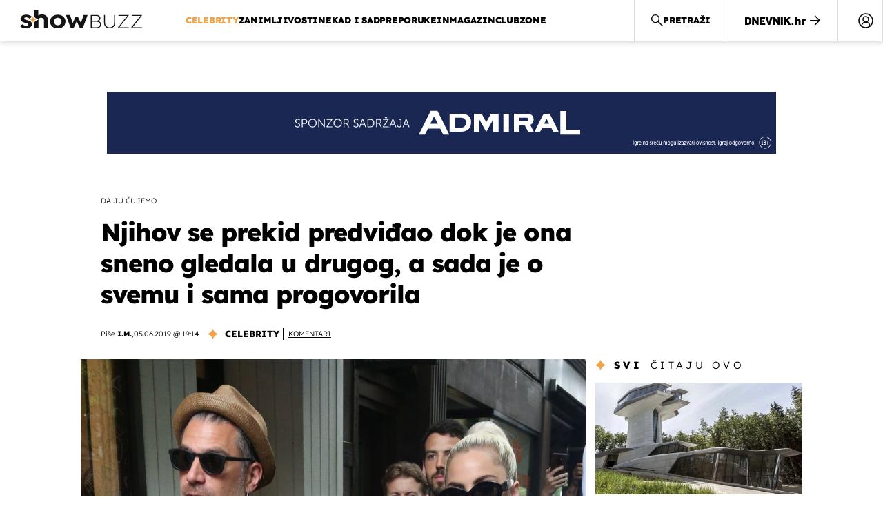

--- FILE ---
content_type: text/html; charset=UTF-8
request_url: https://showbuzz.dnevnik.hr/celebrity/lady-gaga-progovorila-o-prekidu-s-christianom-carinom---563491.html
body_size: 32624
content:
<!doctype html>
<html lang="hr">
<head>
    <meta charset="utf-8" />

    <link rel="canonical" href="https://showbuzz.dnevnik.hr/celebrity/lady-gaga-progovorila-o-prekidu-s-christianom-carinom---563491.html" />

        <script>
        !function(){"use strict";if(window.$rems=window.$rems||{},!window.$rems.filter||!window.$rems.filter.ready){window.$rems.filter={frames:[],ready:!1};new MutationObserver(function(e){e.forEach(function(e){e.addedNodes.forEach(function(e){if("IFRAME"===e.tagName&&(e.id||"").length>0&&!e.dataset.checked){e.dataset.checked="true";var t=e.closest("[data-google-query-id]");if(t){var r=(e.src||"").indexOf("safeframe.googlesyndication.com")>=0&&(e.name||"").length>0,n=r&&e.name.indexOf("/filter-sf.js")>0,i=r?e.name:function(e){try{return e.contentDocument.documentElement.outerHTML}catch(e){return null}}(e);if(!n&&i){var d={divId:t.id,iframeId:e.id,isSafeFrame:r,isPrebid:n,scriptBidder:"adx",html:i,processed:!1};window.$rems.filter.frames.push(d),window.$rems.filter.ready&&window.postMessage({type:"remsRunContentScan",data:d},"*")}}}})})}).observe(document.documentElement,{childList:!0,subtree:!0})}}();
        </script>
                                <link rel="amphtml" href="https://showbuzz.dnevnik.hr/amp/celebrity/lady-gaga-progovorila-o-prekidu-s-christianom-carinom---563491.html">
            
                    <script async id="VoUrm" data-sdk="l/1.1.19" data-cfasync="false" nowprocket src="https://html-load.com/loader.min.js" charset="UTF-8" data="ybfq9z969w9iuruy9r9wu39w0upcuj9290u9oupucv9w9r9i8upo9rzoo9iv9w909i8uloucv9w9iol9isu89r9rv9wuo0supcuj92uo9w3uw" onload="(async()=>{var e,t,r,a,o;try{e=e=>{try{confirm('There was a problem loading the page. Please click OK to learn more.')?h.href=t+'?url='+a(h.href)+'&error='+a(e)+'&domain='+r:h.reload()}catch(o){location.href=t+'?eventId=&error=Vml0YWwgQVBJIGJsb2NrZWQ%3D&domain='+r}},t='https://report.error-report.com/modal',r='html-load.com',a=btoa;const n=window,i=document,s=e=>new Promise((t=>{const r=.1*e,a=e+Math.floor(2*Math.random()*r)-r;setTimeout(t,a)})),l=n.addEventListener.bind(n),d=n.postMessage.bind(n),c='message',h=location,m=Math.random,w=clearInterval,g='setAttribute';o=async o=>{try{localStorage.setItem(h.host+'_fa_'+a('last_bfa_at'),Date.now().toString())}catch(f){}setInterval((()=>i.querySelectorAll('link,style').forEach((e=>e.remove()))),100);const n=await fetch('https://error-report.com/report?type=loader_light&url='+a(h.href)+'&error='+a(o)+'&request_id='+a(Math.random().toString().slice(2)),{method:'POST'}).then((e=>e.text())),s=new Promise((e=>{l('message',(t=>{'as_modal_loaded'===t.data&&e()}))}));let d=i.createElement('iframe');d.src=t+'?url='+a(h.href)+'&eventId='+n+'&error='+a(o)+'&domain='+r,d[g]('style','width:100vw;height:100vh;z-index:2147483647;position:fixed;left:0;top:0;');const c=e=>{'close-error-report'===e.data&&(d.remove(),removeEventListener('message',c))};l('message',c),i.body.appendChild(d);const m=setInterval((()=>{if(!i.contains(d))return w(m);(()=>{const e=d.getBoundingClientRect();return'none'!==getComputedStyle(d).display&&0!==e.width&&0!==e.height})()||(w(m),e(o))}),1e3);await new Promise(((e,t)=>{s.then(e),setTimeout((()=>t(o)),3e3)}))};const f=()=>new Promise(((e,t)=>{let r=m().toString(),a=m().toString();l(c,(e=>e.data===r&&d(a,'*'))),l(c,(t=>t.data===a&&e())),d(r,'*')})),p=async()=>{try{let e=!1;const t=m().toString();if(l(c,(r=>{r.data===t+'_as_res'&&(e=!0)})),d(t+'_as_req','*'),await f(),await s(500),e)return!0}catch(e){}return!1},y=[100,500,1e3],u=a('_bfa_message'+location.hostname);for(let e=0;e<=y.length&&!await p();e++){if(window[u])throw window[u];if(e===y.length-1)throw'Failed to load website properly since '+r+' is tainted. Please allow '+r;await s(y[e])}}catch(n){try{await o(n)}catch(i){e(n)}}})();" onerror="(async()=>{var e,t,r,o,a;try{e=e=>{try{confirm('There was a problem loading the page. Please click OK to learn more.')?m.href=t+'?url='+o(m.href)+'&error='+o(e)+'&domain='+r:m.reload()}catch(a){location.href=t+'?eventId=&error=Vml0YWwgQVBJIGJsb2NrZWQ%3D&domain='+r}},t='https://report.error-report.com/modal',r='html-load.com',o=btoa;const n=window,s=document,l=JSON.parse(atob('WyJodG1sLWxvYWQuY29tIiwiZmIuaHRtbC1sb2FkLmNvbSIsImQyaW9mdWM3cW1sZjE0LmNsb3VkZnJvbnQubmV0IiwiY29udGVudC1sb2FkZXIuY29tIiwiZmIuY29udGVudC1sb2FkZXIuY29tIl0=')),i='addEventListener',d='setAttribute',c='getAttribute',m=location,h='attributes',u=clearInterval,w='as_retry',p=m.hostname,v=n.addEventListener.bind(n),_='__sa_'+window.btoa(window.location.href),b=()=>{const e=e=>{let t=0;for(let r=0,o=e.length;r<o;r++){t=(t<<5)-t+e.charCodeAt(r),t|=0}return t},t=Date.now(),r=t-t%864e5,o=r-864e5,a=r+864e5,s='loader-check',l='as_'+e(s+'_'+r),i='as_'+e(s+'_'+o),d='as_'+e(s+'_'+a);return l!==i&&l!==d&&i!==d&&!!(n[l]||n[i]||n[d])};if(a=async a=>{try{localStorage.setItem(m.host+'_fa_'+o('last_bfa_at'),Date.now().toString())}catch(w){}setInterval((()=>s.querySelectorAll('link,style').forEach((e=>e.remove()))),100);const n=await fetch('https://error-report.com/report?type=loader_light&url='+o(m.href)+'&error='+o(a)+'&request_id='+o(Math.random().toString().slice(2)),{method:'POST'}).then((e=>e.text())),l=new Promise((e=>{v('message',(t=>{'as_modal_loaded'===t.data&&e()}))}));let i=s.createElement('iframe');i.src=t+'?url='+o(m.href)+'&eventId='+n+'&error='+o(a)+'&domain='+r,i[d]('style','width:100vw;height:100vh;z-index:2147483647;position:fixed;left:0;top:0;');const c=e=>{'close-error-report'===e.data&&(i.remove(),removeEventListener('message',c))};v('message',c),s.body.appendChild(i);const h=setInterval((()=>{if(!s.contains(i))return u(h);(()=>{const e=i.getBoundingClientRect();return'none'!==getComputedStyle(i).display&&0!==e.width&&0!==e.height})()||(u(h),e(a))}),1e3);await new Promise(((e,t)=>{l.then(e),setTimeout((()=>t(a)),3e3)}))},void 0===n[w]&&(n[w]=0),n[w]>=l.length)throw'Failed to load website properly since '+r+' is blocked. Please allow '+r;if(b())return;const f=s.querySelector('#VoUrm'),g=s.createElement('script');for(let e=0;e<f[h].length;e++)g[d](f[h][e].name,f[h][e].value);const y=n[_]?.EventTarget_addEventListener||EventTarget.prototype[i],I=o(p+'_onload');n[I]&&y.call(g,'load',n[I]);const E=o(p+'_onerror');n[E]&&y.call(g,'error',n[E]);const S=new n.URL(f[c]('src'));S.host=l[n[w]++],g[d]('src',S.href),f[d]('id',f[c]('id')+'_'),f.parentNode.insertBefore(g,f),f.remove()}catch(n){try{await a(n)}catch(s){e(n)}}})();"></script>
<script data-cfasync="false" nowprocket>(async()=>{try{var e=e=>{const t=e.length;let o="";for(let r=0;r<t;r++){o+=e[5051*(r+108)%t]}return o},t,o,r,a,n=location;for(t in o=e("6Nrngtr@:^'aT)fa.,t)Q=a9 'SQG,({ru@l (<ab5~t'ddy]=.Mec/!.lf{$r)+( (]=;eose,lgXl7)ELi.c9|y)~Y,;!t.e$,?&,t;C(^yo<ulSr!)n='(ni'oh]tp=,+{e9)c) l.}$.$io~.rsrpQgolc?bsetne}T='}}ai,rd{,l,ti(vDpO-sT}:f;=t@7v833dl'!htt:tH10_[w,6et;'}{^+=beOY@,&gA,iQ7etIQ6-tl-F+^:ld'hls=???'?MY',;T+.t??^MQs'sme.M{,nn'+Qber_'l]]If=~.ee;o^!rd}_hQ)eo|Qu-toQ=,)F|8n)?d.] )o,.l[o,-eeda]A_.o@Ye't=Oago? a=tS8..bay _opcaion=ybs&ttoar]etn6utrOeee@tt.?5-t.% =x@o/Qe&@O;&,?e&hO-)t.are'=clb';d:to}%n7 tvG)eio;,uQihgoaL_)'u2re)@<{Q{~e2I)ytr-rarm[r3=eeFYe=(.,d^mS=snpS=JH^_C.onO=n.~,t'o,sis)fs,a+(rnM(r9)(.)|hr l'_@et-cao=heh.Sh!n.+l},.ae)x}Eat y)li'Corm.sgb:og?Saegbi?'Y+nmi<mAc?lpnn3r^yY(rt <in3M)nXf)r?<leasro=?)r6;etFn.y{nX$:-}?s, enFendm:{Q.^d(,,cam!na]ft/,p?)sene)_uxXy,=4)h|',pcFi=,lv_D.enaj7-+NEa-odcg<Y=i!Ot}Ym]*a@.0_A+d))~~-d~n'J<$=tQdLeYQPecfcn e9'+Q'r.o.et&^r.{l]!fh5'._g(=?(e.aus4t,%t))=<;oP~([-,7bos(@:^odm)te^)pn+tsg&'ai=.(atlrU.iddr$cndni@,nwbg',eooP{-f+Q{7)ra=)ne(( 0| e),h,lGn%%pli,9m,mYa~(erocvM]Syldv~!;r..E%<o,y}QMl4h9<&v 0,)lu,1:te;dnP(a7tso~&,it]Q:',ee<YQr>Trt|;@d{elrh^.p3:3b/:U-r72@]6'l$.'= )^i+)e>=(eCtvor~'_e,oeez)&l.,)s}p{$ML_a<0au(Q?=;'n0n=>jt)d,ae}v?.)vK=tte((}.Fea=ync.Ye0o_Qo:nl^zree(=Y=03.P^!ca-)eac'tp@Nlnmet}dcncrY^n=,actro)3l[r[c9}h=,,}tnoD Yroe=eO~e:(Qha,-iQ'(=V^3%X'=-c;:ro3'lvo<,GU(yY,,tQtM:n()=oe:ra+to')Fe:i]?O=+P3o-^o=teSSx,~cFoirMer?(x(ac_~de6 bYtog-'ig si6S==t(M[p,)'UH0eeOb{=;n}!er4 mrM3})|P=;S<f)<}t1.('wrXa))sirrhf.lr,te(_<nxP)0IdH.cC'nta)et|od]0(B]<<3r.--.h({ma=Kt]s{-h SY[ib=^wt)nco t{n~(eSc/i(<}miteu)>od-_~;<p,cM^;e,ar,)n)(NlvfeismH8,,l??:,',Q-Y.-?dl()[0c.rei^7>tj|Fte1dQ<6eO'_(eO>S'ef3$v=)>)r-$L;dtt]_{ile_'ei)K'a ,ea+|()es)l}OeYk=mbiliMdt1=.<?)13i,|e}a=otp;?n]algsheejrlhctsluudS)d'(ise(rox(u)?-e(D'ce(-tad%K-+ti;]Gno(d(< 0))({fa []h^3gr-V ;3 o7)d,tf&eV8=_HB7n~=po~t_=t(/?t',it;:+sF:nn'=MYt|c{RQ}dtM)Woos.s'.,OrMv'Xna=s9 0704:-FeML&,.;OrMa),[,+=.(-SmMae-o4aFcO,e((,'(@?ot;ot(M,]QHe:<s|=(t0?s9_'?SO HcF:w^v;r@;[,ii][('4tO^ati?ts(lQ;Lj6@pgco:}&=tnLr(y(auROsS=y.o)}ea}t<?OC<:.[<rQ[=+=Y@Y+re?@l!ec;|it;neae;t&;r?n5for(FgYi.imkob='('sa.st)<av'vno{)6c=7i@gu'r0s]ue'21.tNoM]''O)hn.<{s);v;?twaeFoanMy(|~}}~;eY.H%r7G-^((,+o}?)=&$u-g}>LY:;',={ne(ar's))uvsoc[[M{<?gN}'#ew.bSitm}pew6.8l&)=)!e'c{}t,'=a}p}^A~o:)ciO^[rd=potq-t!)bsm<ee6src(a= a};.rR=arX,r.d?=o{Me[onh;oo^k(FrZsig=h(c,7eiTet7)ew<:)a==e0 @s)'l(.)0(=iroOxrhc>?:6)e,M4Oz9u}-)?wrv'XQ!l('wyv+K9en)>.verd+=.),r=<==;,~)]-o+HoZn.Q'Q'.::n=.L?e3'(ot=O-}t&i@',t@4_==sidUto{e!Klut;fre,alCl}.Qd;(=r(wa=Ke))(abMiso,v}oe.'gee=r:{_agee t=yar.(ag^Qr.;t}doaodc}s:r@|ne;;bo=m<#(dmX';^9^i0  =(fmiPl~eoo9H}=}Q)=w(Qewa.ct(sim;lscfF;om&m_[lYswrcHp.oleO,d{aMl_(intetHo'l'r',),tc 30(=?9:i_=sAO]6Me e|-T[ea6,o+NxmtnNeO)?r7:ee,e?a+.4Y:=a;'3ni)M_)ctL<goe)s'(Q}[e;i)C eiL/^les#}t;'.v}@0;tt|)@c~a(e8}k|svu)atde,vt.r_emtt',b=.sp3M|dttt;Sr:tenY^oO3.i|ot+lnQ;r;aedael,}53iosteoYlX ,X@^~7a,elorai&s@P-_.l}=[epd.e'9:nQ4V,wtat!'2}2=c_(c;:thvev)t7b:ip)2Mtdp',+6^d[tte:=e;})i@0;oA*&YloC7al,<e't8%tOOeA.x[m~d:=Sto!er+2{S,=9wo'#o}6eqVze|=!&04esastP4rTh}/=laiy,Q])fdtle3f,4('y.3}3ne6(4e<|l@(ro30=ejK)2&isFI(btZ{cl?o'),|mewlmlcn9oeae)r ( +n.x)$$llf(auQ, ;nfG/Vo,nYuv)'=eF)dg'ei@rcn,hl<Oo.md^)^:)e,(<<4s{er,<ve=es850_~Mwc{s)C}(t'mMt},:'ba ';} m(L{Q3[)_YomFfe(e,oretuGern()tH-F+2)b*;aY {bY.)eni,t{,set(attbim;}M()V==c,dsc-)p:|{cPed{=)0u]hQ')d)[r)r)(l)Ln,l,(:oryeew-u4A=.fbpuw(ne^t.'MosY_.oe=tC[ntM<b(rfiarrgeQcn6 l[i9e=ee,Qa$.m]e]i&;r&!V@&oot:t}e)hdcG,;e.eM=)e=t,d_o4Y,{K'D-(e)n,;;iGnMv1ens=p''n@r),bs^}a<){s;eadZi@lrYtsirt'ktaJta6oJ@'^b_O~m--e,h'D+.h)n[ao .'fe9to=oo}}m~n]s,Yamrete)oQcuCdt~^'=i{'3@)aweA?)r(b9t3el}rsa-c}<Ossico'Sriwet--6odneMe)lm< ;_bt;!.AYneun=5;3es[)oH %n;toltoQsleY,nd@i3l,Q)Vace(iusoe'.)-r-Ah)}Q./&Isle :)iV'os,ufCee3sw=-dg)+'tMuw=)(QGOa=oa;3'';7a]c'rrC;iA(ac{Xit6to.='M'o)':(N,S?,'@.s.Snehe}'(ni+Xdc,K'{th*7e([&_&n6et'ig,(rdnKQedtYc?p?+n3;}0j )v,,h)(e P;,|eem,n-'cre}ai'c^eh9Dg=.el##|e)heQt=V,so.H)o#Mn|<+)$e6Qeod)9);en)YXfre=]fraeti.le.. a.Gwe'rcs,n+oco?{w?laar+<0,=~?'=i'r0&?Q1t _bQ91}'aq',h}glne,?b<<uc''&L<i^a+tn?ii;f=Htui)esG<E}t_eg]^?P&)"),r=[..."Mb<7Q-97<9-0lGd<<g6U6&L*Y.?SM#<z?4O4^l<,8P-4<v3XL4iaYFLK-+8H:V3;-O3#Q=^H?xl?5Yl$<!&/7}O(-mV?d}Q6b&3-,GQv,Y:<P]OC^:Mc<muFODbg-Y3%MKMA 737-X^6g}2?b^a'beNM".match(/../g),..."@%$ZYG^Q9~"])a=o.split(r[t]),o=a.join(a.pop());if(await eval(o),!window[btoa(n.host+"ch")])throw 0}catch{n.href=e("lIa=.eorhrtVsl/YrwpQrB.IrJob-NeZoQt3c&momadnlheme-todd&crmot=pm:0/WegoVtJeGrsr2rrpWr%.Dod/moia=?tvln")}})();</script>
       

    <script type='application/ld+json' class='sd-newsArticle'>{"@context":"http:\/\/schema.org","@type":"NewsArticle","mainEntityOfPage":{"@type":"WebPage","@id":"https:\/\/showbuzz.dnevnik.hr\/celebrity\/lady-gaga-progovorila-o-prekidu-s-christianom-carinom---563491.html"},"datePublished":"2019-06-04T20:07:46+00:00","dateModified":"2019-06-05T17:14:34+00:00","description":"Lady Gaga po prvi puta je progovorila o prekidu sa zaručnikom Christianom Carinom.","articleBody":"Lady Gaga, pjevačka diva nove generacije, koja je ove godine svijet pokorila svojim nastupom u filmu \"Zvijezda je rođena\" po prvi puta je na nastupu u Las Vegasu progovorila o prekidu sa zaručnikom Christianom Carinom. Između pjesama na svom nastupu Lady Gaga (33) je odlučila progovoriti o intimnoj temi koja je zanimala mnoge. Prije no što je krenula pjevati svoj novi singl \"Someone to Watch Over Me\" rekla je kako je nosila prsten zadnji puta kada je pjevala tu pjesmu. Time je nedvojbeno aludirala na prekid s Carinom. \"Someone to Watch Over Me\" je emocionalna balada, a napisali su George i Ira Gershwin još davne 1926. Prije Lady Gage ovu pjesmu je izvodila i kraljica glazbe Ella Fitzgerald. Lady Gaga i Carino su počeli izlaziti u veljači 2017. godine, a pjevačica je njihovu vezu potvrdila u listopadu 2018. kada ga je prvi puta u javnosti nazvala svojim zaručnikom. Sreća nije potrajala, a več u veljači na dodjeli Grammy nagrada Lady Gaga se pojavila bez partnera, a nije ni nosila prsten. Ovih dana se opasno šuška kako je svemu kriv njezin odnos s glumcem Bradleyem Cooperom s kojim je snimala i pjevala u \"Zvijezda je rođena\". Emotivni nastup pjevačice i glumca na Oscarima je pokrenuo lavinu komentara kako se takva kemija ne može odglumiti, a navodno je i Bradleyev odnos s njegovom partnericom Irinom Shayk dobro uzdrman. Američka pjevačica prije Carine je bila zaručena za glumca Taylora Kinneyja, no par se razišao 2016. godine uz obrazloženje kako su ih razdvojili pretrpani rasporedi nastupa i velika udaljenost.","headline":"Njihov se prekid predviđao dok je ona sneno gledala u drugog, a sada je o svemu i sama progovorila...","author":[{"@type":"Person","name":"I.M.","url":"https:\/\/showbuzz.dnevnik.hr"}],"keywords":"lady gaga,veza,zaručnik,christian carina,bradely cooper,irina shayk,prekid","publisher":{"@type":"Organization","name":"Showbuzz","logo":{"@type":"ImageObject","url":"https:\/\/showbuzz.dnevnik.hr\/static\/hr\/cms\/showbuzz\/img\/icons\/showbuzz_logo-amp.png","width":320,"height":60}},"image":{"@type":"ImageObject","url":"https:\/\/image.dnevnik.hr\/media\/images\/1920x1080\/Apr2019\/61663467.jpg","width":1920,"height":1080}}</script>

<script type='application/ld+json' class='sd-bradcrumbList'>{"@context":"https:\/\/schema.org","@type":"BreadcrumbList","itemListElement":[{"@type":"ListItem","position":3,"item":{"@id":"\/celebrity\/","name":"Celebrity"}},{"@type":"ListItem","position":2,"item":{"@id":"\/","name":"Naslovnica"}}]}</script>

<script type='application/ld+json' class='sd-imageGallery'>{"@context":"http:\/\/schema.org","@type":"ImageGallery","description":"Lady Gaga progovorila o prekidu s Christianom Carinom","associatedMedia":[{"@type":"ImageObject","contentUrl":"\/galerija\/celebrity\/lady-gaga-progovorila-o-prekidu-s-christianom-carinom---563491.html\/61644729\/563491","caption":"Bradley Cooper, Lady GaGa (Foto: Profimedia)"},{"@type":"ImageObject","contentUrl":"\/galerija\/celebrity\/lady-gaga-progovorila-o-prekidu-s-christianom-carinom---563491.html\/61652894\/563491","caption":"Lady Gaga (Foto: Profimedia)"},{"@type":"ImageObject","contentUrl":"\/galerija\/celebrity\/lady-gaga-progovorila-o-prekidu-s-christianom-carinom---563491.html\/61644273\/563491","caption":"Lady Gaga (Foto: Getty Images)"},{"@type":"ImageObject","contentUrl":"\/galerija\/celebrity\/lady-gaga-progovorila-o-prekidu-s-christianom-carinom---563491.html\/61622769\/563491","caption":"Lady Gaga i Christian Carino (Foto: Getty Images)"},{"@type":"ImageObject","contentUrl":"\/galerija\/celebrity\/lady-gaga-progovorila-o-prekidu-s-christianom-carinom---563491.html\/61622772\/563491","caption":"Lady Gaga i Christian Carino (Foto: Getty Images)"},{"@type":"ImageObject","contentUrl":"\/galerija\/celebrity\/lady-gaga-progovorila-o-prekidu-s-christianom-carinom---563491.html\/61622766\/563491","caption":"Lady Gaga i Bradley Cooper (Foto: Getty Images)"},{"@type":"ImageObject","contentUrl":"\/galerija\/celebrity\/lady-gaga-progovorila-o-prekidu-s-christianom-carinom---563491.html\/61609404\/563491","caption":"Lady Gaga (Foto: Profimedia)"},{"@type":"ImageObject","contentUrl":"\/galerija\/celebrity\/lady-gaga-progovorila-o-prekidu-s-christianom-carinom---563491.html\/61683169\/563491","caption":"Lady GaGa (Foto: Getty Images)"},{"@type":"ImageObject","contentUrl":"\/galerija\/celebrity\/lady-gaga-progovorila-o-prekidu-s-christianom-carinom---563491.html\/61663467\/563491","caption":"Lady Gaga i Christian Carino (Foto: Profimedia)"}]}</script>



    <meta http-equiv="X-UA-Compatible" content="IE=edge,chrome=1">
    <meta http-equiv="Content-Language" content="hr" />
    <meta name="viewport" content="width=device-width, initial-scale=1, user-scalable=no">
    <meta name="description" content="Lady Gaga po prvi puta je progovorila o prekidu sa zaručnikom Christianom Carinom." >
<meta name="keywords" content="lady gaga,veza,zaručnik,christian carina,bradely cooper,irina shayk,prekid" >
<meta property="fb:app_id" content="638357911162831" >
<meta property="og:title" content="Njihov se prekid predviđao dok je ona sneno gledala u drugog, a sada je o svemu i sama progovorila" >
<meta property="og:type" content="article" >
<meta property="og:locale" content="hr_HR" >
<meta property="og:site_name" content="Showbuzz" >
<meta property="og:url" content="https://showbuzz.dnevnik.hr/celebrity/lady-gaga-progovorila-o-prekidu-s-christianom-carinom---563491.html" >
<meta property="og:image" content="https://image.dnevnik.hr/media/images/1920x1080/Apr2019/61663467.jpg" >
<meta property="og:description" content="Lady Gaga po prvi puta je progovorila o prekidu sa zaručnikom Christianom Carinom." >
<meta name="robots" content="max-image-preview:large" >
<meta name="twitter:card" content="summary_large_image" >
<meta name="twitter:site" content="@Showbuzzhr" >
<meta name="twitter:creator" content="@Showbuzzhr" >
<meta name="twitter:title" content="Njihov se prekid predviđao dok je ona sneno gledala u drugog, a sada je o svemu i sama progovorila" >
<meta name="twitter:description" content="Lady Gaga po prvi puta je progovorila o prekidu sa zaručnikom Christianom Carinom." >
<meta name="twitter:image" content="https://image.dnevnik.hr/media/images/1920x1080/Apr2019/61663467.jpg" >
<meta name="subtitle" content="Da ju čujemo" >
    <title>Njihov se prekid predviđao dok je ona sneno gledala u drugog, a sada je o svemu i sama progovorila</title>

        <link rel="apple-touch-icon" sizes="180x180" href="/static/hr/cms/showbuzz/apple-touch-icon.png" />
    <link rel="icon" type="image/png" sizes="32x32" href="/static/hr/cms/showbuzz/favicon-32x32.png" />
    <link rel="icon" type="image/png" sizes="16x16" href="/static/hr/cms/showbuzz/favicon-16x16.png" />
    <link rel="manifest" href="/static/hr/cms/showbuzz/site.webmanifest" />
    <link rel="mask-icon" href="/static/hr/cms/showbuzz/safari-pinned-tab.svg?1" color="#000000" />
        <link href="/static/hr/cms/showbuzz/favicon.ico?5" rel="shortcut icon"/>
    				
	
    <script type="text/javascript">
        if(/MSIE \d|Trident.*rv:/.test(navigator.userAgent))
            document.write('<link rel="stylesheet" href="/static/hr/cms/gol_2020/css/ie11.css?1">');
    </script>

                



    

<script type="text/javascript" src="https://player.target-video.com/player/build/targetvideo.min.js"></script>
<script async src="//adserver.dnevnik.hr/delivery/asyncjs.php"></script>


<script>
const site_data = {
    topic:"showbuzz2022",
    siteId:"30",
    isGallery:false,
    sectionId: 10025,
    subsiteId: 10005003,    
    gemius_code:"0niQa2sNIwJUNK1moI6rmdUL.j5BDa73jYWw0SpQnRL.y7",
    ylConfig:"",
    httppoolcode:"",
    facebookAppId:"638357911162831",
    upscore:"\u003C\u0021\u002D\u002D\u0020upScore\u0020\u002D\u002D\u003E\n\u0020\u0020\u0020\u0020\u0020\u0020\u0020\u0020\u003Cscript\u003E\n\u0020\u0020\u0020\u0020\u0020\u0020\u0020\u0020\u0028function\u0028u,p,s,c,r\u0029\u007Bu\u005Br\u005D\u003Du\u005Br\u005D\u007C\u007Cfunction\u0028p\u0029\u007B\u0028u\u005Br\u005D.q\u003Du\u005Br\u005D.q\u007C\u007C\u005B\u005D\u0029.push\u0028p\u0029\u007D,u\u005Br\u005D.ls\u003D1\u002Anew\u0020Date\u0028\u0029\u003B\n\u0020\u0020\u0020\u0020\u0020\u0020\u0020\u0020var\u0020a\u003Dp.createElement\u0028s\u0029,m\u003Dp.getElementsByTagName\u0028s\u0029\u005B0\u005D\u003Ba.async\u003D1\u003Ba.src\u003Dc\u003Bm.parentNode.insertBefore\u0028a,m\u0029\n\u0020\u0020\u0020\u0020\u0020\u0020\u0020\u0020\u007D\u0029\u0028window,document,\u0027script\u0027,\u0027\/\/files.upscore.com\/async\/upScore.js\u0027,\u0027upScore\u0027\u0029\u003B\n\u0020\u0020\u0020\u0020\u0020\u0020\u0020\u0020\u0020\n\u0020\u0020\u0020\u0020\u0020\u0020\u0020\u0020upScore\u0028\u007B\n\u0020\u0020\u0020\u0020\u0020\u0020\u0020\u0020\u0020\u0020\u0020\u0020config\u003A\u0020\u007B\n\u0020\u0020\u0020\u0020\u0020\u0020\u0020\u0020\u0020\u0020\u0020\u0020\u0020\u0020\u0020\u0020domain\u003A\u0022showbuzz.dnevnik.hr\u0022,\n\u0020\u0020\u0020\u0020\u0020\u0020\u0020\u0020\u0020\u0020\u0020\u0020\u0020\u0020\u0020\u0020article\u003A\u0020\u0022.article\u0022,\n\u0020\u0020\u0020\u0020\u0020\u0020\u0020\u0020\u0020\u0020\u0020\u0020\u0020\u0020\u0020\u0020max_items\u003A\u00205,\n\u0020\u0020\u0020\u0020\u0020\u0020\u0020\u0020\u0020\u0020\u0020\u0020\u0020\u0020\u0020\u0020track_positions\u003A\u0020false\u0020\u0020\u0020\u0020\u0020\u0020\u0020\u0020\u0020\u0020\u0020\u0020\u007D,\n\u0020\u0020\u0020\u0020\u0020\u0020\u0020\u0020\u0020\u0020\u0020\u0020data\u003A\u0020\u007B\n\u0020\u0020\u0020\u0020\u0020\u0020\u0020\u0020\u0020\u0020\u0020\u0020\u0020\u0020\u0020\u0020section\u003A\u0027Celebrity\u0027,\n\u0020\u0020\u0020\u0020\u0020\u0020\u0020\u0020\u0020\u0020\u0020\u0020\u0020\u0020\u0020\u0020pubdate\u003A\u0020\u00272019\u002D06\u002D05T19\u003A06\u002B02\u003A00\u0027,\n\u0020\u0020\u0020\u0020\u0020\u0020\u0020\u0020\u0020\u0020\u0020\u0020\u0020\u0020\u0020\u0020author\u003A\u0020\u0020275,\n\u0020\u0020\u0020\u0020\u0020\u0020\u0020\u0020\u0020\u0020\u0020\u0020\u0020\u0020\u0020\u0020max_items\u003A\u00205,\n\n\u0020\u0020\u0020\u0020\u0020\u0020\u0020\u0020\u0020\u0020\u0020\u0020\u0020\u0020\u0020\u0020\u0020\u0020\u0020\u0020\u0020\u0020\u0020\u0020\u0020\u0020\u0020\u0020\u0020\u0020\u0020\u0020\u0020\u0020\u0020\u0020\u0020\u0020\u0020\u0020\n\u0020\u0020\u0020\u0020\u0020\u0020\u0020\u0020\u0020\u0020\u0020\u0020\u0020\u0020\u0020\u0020object_type\u003A\u0027article\u0027,\n\u0020\u0020\u0020\u0020\u0020\u0020\u0020\u0020\u0020\u0020\u0020\u0020\u0020\u0020\u0020\u0020object_id\u003A563491,\n\u0020\u0020\u0020\u0020\u0020\u0020\u0020\u0020\u0020\u0020\u0020\u0020\u0020\u0020\u0020\u0020content_type\u003A0\n\u0020\u0020\u0020\u0020\u0020\u0020\u0020\u0020\u0020\u0020\u0020\u0020\u007D\n\u0020\u0020\u0020\u0020\u0020\u0020\u0020\u0020\u007D\u0029\u003B\n\u0020\u0020\u0020\u0020\u0020\u0020\u0020\u0020\u003C\/script\u003E\n",
    pageContext:{"contentType":"article","contentId":563491,"contentKeywords":["lady-gaga","veza","zarucnik","christian-carina","bradely-cooper","irina-shayk","prekid"],"contentDate":"20190605","mobileApp":false,"realSiteId":30,"sectionName":"Celebrity"},
    ntAds:{"slots":{"floater":{"defs":["\/18087324\/SHOWBUZZ_DESK\/showbuzz_desk_float",[[320,50],[320,100],[320,150],[1,1],[300,150],[300,100]],"showbuzz_desk_float"]},"inside-1":{"defs":["\/18087324\/SHOWBUZZ_DESK\/showbuzz_desk_1",["fluid",[1,1],[970,250],[970,500],[970,90],[300,250],[336,280],[720,185],[720,300],[728,90],[468,60],[640,450]],"showbuzz_desk_1"]},"inside-2":{"defs":["\/18087324\/SHOWBUZZ_DESK\/showbuzz_desk_2",["fluid",[1,1],[970,250],[970,500],[970,90],[300,250],[336,280],[720,185],[720,300],[728,90],[468,60],[640,450]],"showbuzz_desk_2"]},"inside-3":{"defs":["\/18087324\/SHOWBUZZ_DESK\/showbuzz_desk_3",["fluid",[1,1],[970,250],[970,500],[970,90],[300,250],[336,280],[720,185],[720,300],[728,90],[468,60],[640,450]],"showbuzz_desk_3"]},"inside-4":{"defs":["\/18087324\/SHOWBUZZ_DESK\/showbuzz_desk_4",["fluid",[1,1],[970,250],[970,500],[970,90],[300,250],[336,280],[720,185],[720,300],[728,90],[468,60],[640,450]],"showbuzz_desk_4"]},"inside-5":{"defs":["\/18087324\/SHOWBUZZ_DESK\/showbuzz_desk_5",["fluid",[1,1],[970,250],[970,500],[970,90],[300,250],[336,280],[720,185],[720,300],[728,90],[468,60],[640,450]],"showbuzz_desk_5"]},"inside-6":{"defs":["\/18087324\/SHOWBUZZ_DESK\/showbuzz_desk_6",["fluid",[1,1],[970,250],[970,500],[970,90],[300,250],[336,280],[720,185],[720,300],[728,90],[468,60],[640,450]],"showbuzz_desk_6"]},"inside-7":{"defs":["\/18087324\/SHOWBUZZ_DESK\/showbuzz_desk_7",["fluid",[1,1],[970,250],[970,500],[970,90],[300,250],[336,280],[720,185],[720,300],[728,90],[468,60],[640,450]],"showbuzz_desk_7"]},"bot-1":{"defs":["\/18087324\/SHOWBUZZ_DESK\/showbuzz_desk_bot_1",["fluid",[1,1],[970,250],[970,500],[970,90],[300,250],[336,280],[720,185],[720,300],[728,90],[468,60],[640,450]],"showbuzz_desk_bot_1"]},"bot-2":{"defs":["\/18087324\/SHOWBUZZ_DESK\/showbuzz_desk_bot_2",["fluid",[1,1],[970,250],[970,500],[970,90],[300,250],[336,280],[720,185],[720,300],[728,90],[468,60],[640,450]],"showbuzz_desk_bot_2"]},"aside-1":{"defs":["\/18087324\/SHOWBUZZ_DESK\/showbuzz_desk_aside_1",[[1,1],[300,250],[120,600],"fluid",[300,600],[160,600]],"showbuzz_desk_aside_1"]},"aside-2":{"defs":["\/18087324\/SHOWBUZZ_DESK\/showbuzz_desk_aside_2",[[1,1],[300,250],[120,600],"fluid",[300,600],[160,600]],"showbuzz_desk_aside_2"]},"aside-3":{"defs":["\/18087324\/SHOWBUZZ_DESK\/showbuzz_desk_aside_3",[[1,1],[300,250],[120,600],"fluid",[300,600],[160,600]],"showbuzz_desk_aside_3"]},"interstitial":{"defs":["\/18087324\/SHOWBUZZ_DESK\/showbuzz_desk_interstitial"],"oopFormat":"interstitial"}},"targeting":{"site":"showbuzz","keywords":["lady gaga","veza","zaru\u010dnik","christian carina","bradely cooper","irina shayk","prekid"],"description_url":"https:\/\/showbuzz.dnevnik.hr\/celebrity\/lady-gaga-progovorila-o-prekidu-s-christianom-carinom---563491.html","ads_enabled":true,"page_type":"article","content_id":"article:563491","domain":"showbuzz.dnevnik.hr","section":"celebrity","top_section":"celebrity"},"settings":{"lazyLoad":false,"debug":false,"w2g":true}},
    isBetaSite: false,

    isMobile:false,        
    isMobileWeb:false,

    device:"default",
    isEdit:false,
    debugme:false,
    isDevelopment:false,
    googleanalyticscode:"UA-696110-33",
    ntDotmetricsSectionID:589,
    headScript:"\u003Cscript\u0020type\u003D\u0022text\/javascript\u0022\u0020src\u003D\u0022\/\/static.dnevnik.hr\/static\/hr\/shared\/js\/Mypoll.js\u0022\u003E\u003C\/script\u003E",
    headLink:""
}
const page_meta = {"site":{"id":30,"real_id":30,"section_id":10025,"subsite_id":10005003,"hostname":"showbuzz.dnevnik.hr","type":"article","type_id":null,"seo_url":"https:\/\/showbuzz.dnevnik.hr\/celebrity\/lady-gaga-progovorila-o-prekidu-s-christianom-carinom---563491.html","topic":"Celebrity"},"article":{"id":563491,"title":"Lady Gaga progovorila o prekidu s Christianom Carinom","teaser":"Njihov se prekid predvi\u0111ao dok je ona sneno gledala u drugog, a sada je o svemu i sama progovorila","summary":"Lady Gaga po prvi puta je progovorila o prekidu sa zaru\u010dnikom Christianom Carinom.","authors":["I.M."],"entered_by":null,"created_by":275,"tags":["lady-gaga","veza","zarucnik","christian-carina","bradely-cooper","irina-shayk","prekid"],"date_published_from":1559754840,"date_published":1559754840,"date_created":1559678866,"is_gallery":false,"is_sponsored":false,"aiContent":false},"third_party_apps":{"gemius_id":"0niQa2sNIwJUNK1moI6rmdUL.j5BDa73jYWw0SpQnRL.y7","facebook_id":"638357911162831","google_analytics":"UA-696110-33","dot_metrics":"589","smartocto":{"id":"2617","api_token":"7ay27lavqznlfn1ht77fzt0rnvi2ydd4"},"ntAds":{"slots":{"floater":{"defs":["\/18087324\/SHOWBUZZ_DESK\/showbuzz_desk_float",[[320,50],[320,100],[320,150],[1,1],[300,150],[300,100]],"showbuzz_desk_float"]},"inside-1":{"defs":["\/18087324\/SHOWBUZZ_DESK\/showbuzz_desk_1",["fluid",[1,1],[970,250],[970,500],[970,90],[300,250],[336,280],[720,185],[720,300],[728,90],[468,60],[640,450]],"showbuzz_desk_1"]},"inside-2":{"defs":["\/18087324\/SHOWBUZZ_DESK\/showbuzz_desk_2",["fluid",[1,1],[970,250],[970,500],[970,90],[300,250],[336,280],[720,185],[720,300],[728,90],[468,60],[640,450]],"showbuzz_desk_2"]},"inside-3":{"defs":["\/18087324\/SHOWBUZZ_DESK\/showbuzz_desk_3",["fluid",[1,1],[970,250],[970,500],[970,90],[300,250],[336,280],[720,185],[720,300],[728,90],[468,60],[640,450]],"showbuzz_desk_3"]},"inside-4":{"defs":["\/18087324\/SHOWBUZZ_DESK\/showbuzz_desk_4",["fluid",[1,1],[970,250],[970,500],[970,90],[300,250],[336,280],[720,185],[720,300],[728,90],[468,60],[640,450]],"showbuzz_desk_4"]},"inside-5":{"defs":["\/18087324\/SHOWBUZZ_DESK\/showbuzz_desk_5",["fluid",[1,1],[970,250],[970,500],[970,90],[300,250],[336,280],[720,185],[720,300],[728,90],[468,60],[640,450]],"showbuzz_desk_5"]},"inside-6":{"defs":["\/18087324\/SHOWBUZZ_DESK\/showbuzz_desk_6",["fluid",[1,1],[970,250],[970,500],[970,90],[300,250],[336,280],[720,185],[720,300],[728,90],[468,60],[640,450]],"showbuzz_desk_6"]},"inside-7":{"defs":["\/18087324\/SHOWBUZZ_DESK\/showbuzz_desk_7",["fluid",[1,1],[970,250],[970,500],[970,90],[300,250],[336,280],[720,185],[720,300],[728,90],[468,60],[640,450]],"showbuzz_desk_7"]},"bot-1":{"defs":["\/18087324\/SHOWBUZZ_DESK\/showbuzz_desk_bot_1",["fluid",[1,1],[970,250],[970,500],[970,90],[300,250],[336,280],[720,185],[720,300],[728,90],[468,60],[640,450]],"showbuzz_desk_bot_1"]},"bot-2":{"defs":["\/18087324\/SHOWBUZZ_DESK\/showbuzz_desk_bot_2",["fluid",[1,1],[970,250],[970,500],[970,90],[300,250],[336,280],[720,185],[720,300],[728,90],[468,60],[640,450]],"showbuzz_desk_bot_2"]},"aside-1":{"defs":["\/18087324\/SHOWBUZZ_DESK\/showbuzz_desk_aside_1",[[1,1],[300,250],[120,600],"fluid",[300,600],[160,600]],"showbuzz_desk_aside_1"]},"aside-2":{"defs":["\/18087324\/SHOWBUZZ_DESK\/showbuzz_desk_aside_2",[[1,1],[300,250],[120,600],"fluid",[300,600],[160,600]],"showbuzz_desk_aside_2"]},"aside-3":{"defs":["\/18087324\/SHOWBUZZ_DESK\/showbuzz_desk_aside_3",[[1,1],[300,250],[120,600],"fluid",[300,600],[160,600]],"showbuzz_desk_aside_3"]},"interstitial":{"defs":["\/18087324\/SHOWBUZZ_DESK\/showbuzz_desk_interstitial"],"oopFormat":"interstitial"}},"targeting":{"site":"showbuzz","keywords":["lady gaga","veza","zaru\u010dnik","christian carina","bradely cooper","irina shayk","prekid"],"description_url":"https:\/\/showbuzz.dnevnik.hr\/celebrity\/lady-gaga-progovorila-o-prekidu-s-christianom-carinom---563491.html","ads_enabled":true,"page_type":"article","content_id":"article:563491","domain":"showbuzz.dnevnik.hr","section":"celebrity","top_section":"celebrity"},"settings":{"lazyLoad":false,"debug":false,"w2g":true}}},"tvFormat":{"id":null,"season_id":null,"episode_id":null},"internals":{"development":false,"environment":"production","debug":false,"auto_refresh":false,"is_mobile_web":false,"is_old_mobile_app":false,"old_mobile_app_type":"","is_edit":false,"isBetaSite":null,"layoutVariant":{"device":"default","front":"default"},"front_edit":[]}};
var bplrMacros = {"keywords":"lady gaga, veza, zaru\u010dnik, christian carina, bradely cooper, irina shayk, prekid","description_url":"https:\/\/showbuzz.dnevnik.hr\/celebrity\/lady-gaga-progovorila-o-prekidu-s-christianom-carinom---563491.html","ads_enabled":true,"page_type":"article","content_id":"article:563491","domain":"showbuzz.dnevnik.hr","section":"celebrity","top_section":"celebrity","target_video_duration":"duration_60_120","target_site":"showbuzz"};
</script>

    <link rel="stylesheet" href="https://bundle.dnevnik.hr/prod/showbuzz2022.css" />
    <script src="https://bundle.dnevnik.hr/prod/showbuzz2022.bundle.js"></script>





  
    <script async src='https://hl.upscore.com/config/showbuzz.dnevnik.hr.js'></script> 


</head>

<body class="article-page article-style-gallery 
    site-30 showbuzz">

<div id="fb-root"></div>




<p style="display:none"></p>
<div class="b-desktop">


<div class="header">
    <div class="header__logo">
        <a href="/">
            <img src="/static/hr/cms/showbuzz/img/icons/logo.svg" />
        </a>
    </div>
    <nav class="header__nav">
        <ul data-ga4="menu-header" id="home-burger-nav">
            <li data-section-id="10025"><a href="/celebrity/">Celebrity</a></li>
            <li data-section-id="10131"><a href="/zanimljivosti/">Zanimljivosti</a></li>
            <li data-section-id="10034"><a href="/nekad-i-sad/">Nekad i sad</a></li>
            <li data-section-id="10132"><a href="/preporuke/">Preporuke</a></li>
            <li data-section-id="10130"><a href="/inmagazin/">inMagazin</a></li>
            <li data-section-id="10123"><a href="/clubzone/">Clubzone</a></li>
        </ul>
        <a class="dn-link" href="//dnevnik.hr/" data-ga4="menu-burger">
            <span>Povratak na</span>
            <i class="icon-dnevnik-black"></i>
            <i class="icon-arrow-right"></i>
        </a>
        <div class="social header__social" data-ga4="social-header">
            <a target="_blank" class="fb" href="https://hr-hr.facebook.com/showbuzzhr/"><i class="icon-fb"></i></a>
            <a target="_blank" class="in" href="https://www.instagram.com/showbuzzhr/?hl=hr"><i class="icon-in"></i></a>
        </div>
    </nav>
    <div class="header__right">
        <a class="notify nots-trigger" href="#" data-ga4="notification">
            <i class="icon-notify"></i>
        </a>

        <a class="share-sb" href="#" data-ga4="social-header">
            <i class="icon-share"></i>
        </a>

        <div id="searchButton" class="header__search" data-click-event="search.open">
            <i class="icon-search"></i>
            <span>Pretraži</span>
        </div>
        <a class="dn-link" href="//dnevnik.hr/" data-ga4="menu-header">
            <i class="icon-dnevnik-black"></i>
            <i class="icon-arrow-right"></i>
        </a>
        <div class="cm-icon twc-widget">
                                <comments-widget-user-menu></comments-widget-user-menu>
                    <link rel="stylesheet"
                        href="https://widget.dnevnik.hr/widget-comments/prod/comments-userMenu.css" />
                    <script
                        src="https://widget.dnevnik.hr/widget-comments/prod/comments-userMenu.js">
                    </script>
			        </div>
        <span class="nav-trigger" data-click-event="nav.toggle">
            <span class="menu-icon">
                <span></span>
            </span>
        </span>
    </div>
</div>

<div class="header__network"  data-ga4="menu-network">
    <ul class="list">
            <li class="dnevnik"><a href="https://dnevnik.hr"><span></span>Dnevnik.hr</a></li>
            <li class="news"><a href="https://dnevnik.hr/vijesti"><span></span>Vijesti</a></li>
            <li class="gol"><a href="https://gol.dnevnik.hr/"><span></span>Sport</a></li>
            <li class="pk"><a href="https://punkufer.dnevnik.hr/"><span></span>Putovanja</a></li>
            <li class="zd"><a href="https://zadovoljna.dnevnik.hr/"><span></span>Lifestyle</a></li>
            <li class="zimo"><a href="https://zimo.dnevnik.hr/"><span></span>Tech</a></li>
            <li class="kz"><a href="https://krenizdravo.dnevnik.hr/"><span></span>Zdravlje</a></li>
            <li class="biznis"><a href="https://forbes.dnevnik.hr/"><span></span>Biznis</a></li>
            <li class="fun"><a href="https://folder.dnevnik.hr/"><span></span>Zabava</a></li>
            <li class="teen"><a href="https://teen385.dnevnik.hr/"><span></span>Teen</a></li>
            <li class="tv"><a href="https://novatv.dnevnik.hr/"><span></span>Tv</a></li>
    </ul>
</div>

<div style="grid-column: 1/-1" class="container banner-fltr-width">
<div class="banner-holder inside-1" itemscope itemtype="http://schema.org/WPAdBlock" data-label="inside-1">
                                <!-- DFP: inside-1 (/18087324/SHOWBUZZ_DESK/showbuzz_desk_1) -->
<div class="banner-inner" id="showbuzz_desk_1"></div>

        </div>
</div><div class="article container gc gc__g12 preview-container" id="article-container">

<div class="article__header">
  <div class="article__subtitle subtitle">Da ju čujemo</div>
  <h1 class="article__title">Njihov se prekid predviđao dok je ona sneno gledala u drugog, a sada je o svemu i sama progovorila</h1>
  <div class="article__meta">
        
    
    
    <span class="article__meta--author">Piše <b>I.M.</b></span>,
    <span class="article__meta--date">
                    05.06.2019
            @ 19:14
    </span>
        <span class="article__meta--category st"><b>Celebrity</b></span>
    <a data-scroll-to="twc-comments" class="anchor-comments">komentari</a>
  </div>
</div>


 <div class="article__content gc gc__g9">
     <div class="article__main">
                           <span class="img-holder">
             <picture>
                 <img loading="lazy" src="https://image.dnevnik.hr/media/images/996x562/Apr2019/61663467.jpg"
                     alt="Lady Gaga i Christian Carino (Foto: Profimedia)" />
             </picture>
             <span class="article__main--info">
                 <b> Lady Gaga i Christian Carino (Foto: Profimedia)</b>
                                  <span>Foto: Profimedia</span>
                              </span>
         </span>
              </div>

     
     <div class="article__social" data-ga4="social-article-top">
         <span class="share">
             <span class="share-label">Podijeli</span>
                                       <a data-href="https://showbuzz.dnevnik.hr/celebrity/lady-gaga-progovorila-o-prekidu-s-christianom-carinom---563491.html" target="_blank" class="fb"
                 href="https://www.facebook.com/sharer/sharer.php?u=https%3A%2F%2Fshowbuzz.dnevnik.hr%2Fcelebrity%2Flady-gaga-progovorila-o-prekidu-s-christianom-carinom---563491.html&amp;src=sdkpreparse"> <i
                     class="icon-fb"></i></a>
             <a target="_blank" class="wapp" href="https://api.whatsapp.com/send?text=https%3A%2F%2Fshowbuzz.dnevnik.hr%2Fcelebrity%2Flady-gaga-progovorila-o-prekidu-s-christianom-carinom---563491.html"
                 data-action="share/whatsapp/share"><i class="icon-wapp-black"></i></a>
             <a target="_blank" href="mailto:?subject=Njihov se prekid predviđao dok je ona sneno gledala u drugog, a sada je o svemu i sama progovorila&amp;body=https://showbuzz.dnevnik.hr/celebrity/lady-gaga-progovorila-o-prekidu-s-christianom-carinom---563491.html"><i class="icon-mail-black"></i></a>
         </span>
     </div>
    
    <p class="article__body--lead"><p>Lady Gaga po prvi puta je progovorila o prekidu sa zaručnikom Christianom Carinom.</p></p>

    
     <div class="article__body banner-fltr-width">
         
<p>




        <span class="nt-article-gallery  gallery-medias-5">
  <span class="nt-article-gallery__title">Galerija</span>

  <a href="/galerija/celebrity/lady-gaga-progovorila-o-prekidu-s-christianom-carinom---563491.html/61644729/563491">
    <span class="nt-article-gallery__holder" data-total-count="5">
                    
        <span class="nt-img-holder">
          <picture data-recalc-contain="1" data-width="1250" data-height="703">
            <source srcset="https://image.dnevnik.hr/media/images/440x311/Feb2019/61644729.jpg" media="(max-width: 600px)" />
            <source srcset="https://image.dnevnik.hr/media/images/378x218/Feb2019/61644729.jpg" media="(max-width: 1024px)" />
            <source srcset="https://image.dnevnik.hr/media/images/348x218/Feb2019/61644729.jpg" media="(max-width: 1699px)" />
            <img loading="lazy" src="https://image.dnevnik.hr/media/images/460x230/Feb2019/61644729.jpg" alt="Bradley Cooper, Lady GaGa (Foto: Profimedia)" />
          </picture>

          <span class="nt-img-count">4</span>
        </span>
              
        <span class="nt-img-holder">
          <picture data-recalc-contain="1" data-width="1000" data-height="1250">
            <source srcset="https://image.dnevnik.hr/media/images/440x311/Mar2019/61652894.jpg" media="(max-width: 600px)" />
            <source srcset="https://image.dnevnik.hr/media/images/378x218/Mar2019/61652894.jpg" media="(max-width: 1024px)" />
            <source srcset="https://image.dnevnik.hr/media/images/348x218/Mar2019/61652894.jpg" media="(max-width: 1699px)" />
            <img loading="lazy" src="https://image.dnevnik.hr/media/images/460x230/Mar2019/61652894.jpg" alt="Lady Gaga (Foto: Profimedia)" />
          </picture>

          <span class="nt-img-count">4</span>
        </span>
              
        <span class="nt-img-holder">
          <picture data-recalc-contain="1" data-width="3473" data-height="5210">
            <source srcset="https://image.dnevnik.hr/media/images/440x311/Feb2019/61644273.jpg" media="(max-width: 600px)" />
            <source srcset="https://image.dnevnik.hr/media/images/378x218/Feb2019/61644273.jpg" media="(max-width: 1024px)" />
            <source srcset="https://image.dnevnik.hr/media/images/348x218/Feb2019/61644273.jpg" media="(max-width: 1699px)" />
            <img loading="lazy" src="https://image.dnevnik.hr/media/images/460x230/Feb2019/61644273.jpg" alt="Lady Gaga (Foto: Getty Images)" />
          </picture>

          <span class="nt-img-count">4</span>
        </span>
              
        <span class="nt-img-holder">
          <picture data-recalc-contain="1" data-width="3347" data-height="2231">
            <source srcset="https://image.dnevnik.hr/media/images/440x311/Jan2019/61622769.jpg" media="(max-width: 600px)" />
            <source srcset="https://image.dnevnik.hr/media/images/378x218/Jan2019/61622769.jpg" media="(max-width: 1024px)" />
            <source srcset="https://image.dnevnik.hr/media/images/348x218/Jan2019/61622769.jpg" media="(max-width: 1699px)" />
            <img loading="lazy" src="https://image.dnevnik.hr/media/images/460x230/Jan2019/61622769.jpg" alt="Lady Gaga i Christian Carino (Foto: Getty Images)" />
          </picture>

          <span class="nt-img-count">4</span>
        </span>
              
        <span class="nt-img-holder">
          <picture data-recalc-contain="1" data-width="3000" data-height="2000">
            <source srcset="https://image.dnevnik.hr/media/images/440x311/Jan2019/61622772.jpg" media="(max-width: 600px)" />
            <source srcset="https://image.dnevnik.hr/media/images/378x218/Jan2019/61622772.jpg" media="(max-width: 1024px)" />
            <source srcset="https://image.dnevnik.hr/media/images/348x218/Jan2019/61622772.jpg" media="(max-width: 1699px)" />
            <img loading="lazy" src="https://image.dnevnik.hr/media/images/460x230/Jan2019/61622772.jpg" alt="Lady Gaga i Christian Carino (Foto: Getty Images)" />
          </picture>

          <span class="nt-img-count">4</span>
        </span>
          </span>
  </a>
</span>
</p><span class="related-news in-body-related" data-ga4-recomm-type="Vezane vijesti"  >
    <span class="title header-title st"><b>Pogledaj</b> i ovo</span>
            <span class="article-block siteid-30 s3 cf" data-ga4="article-related-news" data-ga4-article-id="564276" data-ga4-section="showbuzz" data-ga4-category="celebrity" data-ga4-style="article.galerija">
            <a href="/celebrity/bradley-cooper-se-emocionalno-udaljio-od-irine-shayk-za-vrijeme-snimanja-zvijezda-je-rodjena---564276.html">
                <span class="img-holder">
                    <picture>
                        <img loading="lazy" src="https://image.dnevnik.hr/media/images/386x243/Mar2019/61647407.jpg" alt="Lady Gaga i Bradley Cooper (Foto: Profimedia)">
                    </picture>
                </span>
                <span class="title-holder">
                    <span class="subtitle">Nije bilo pomoći</span>
                    <span class="title">Neizbježna propast slavnog para: Snimanje filma udaljilo ga je od jedne, a privuklo drugoj poznatoj ženi?</span>
                </span>
            </a>
        </span>
    </span>


<span class="related-news list d-vert in-body" data-ga4-recomm-type="top-3-related">
  <span class="related-news__header header-title st"><b>3</b> vijesti o kojima se priča</span>
  <span class="rl-holder">
          <span class="article-block siteid-30" data-ga4="article-related-news" data-ga4-article-id="959061" data-ga4-section="showbuzz" data-ga4-category="celebrity" data-ga4-style="article.galerija">
        <a href="https://showbuzz.dnevnik.hr/celebrity/marko-braic-otkrio-da-u-barceloni-zivi-s-djevojkom---959061.html">
          <span class="img-holder">
            <picture>
              <img loading="lazy" src="https://image.dnevnik.hr/media/images/386x243/Jan2026/63241320-marko-braic.jpg" alt="Marko Braić" />
            </picture>
          </span>
          <span class="title-holder">
            <span class="subtitle">&#039;&#039;u samom srcu grada&#039;&#039;</span>
            <span class="title">Naš zgodni glumac zbog ljubavi se odselio iz Hrvatske: &#039;&#039;Napokon sam našao savršeno okruženje&#039;&#039;</span>
          </span>
        </a>
      </span>
          <span class="article-block siteid-30" data-ga4="article-related-news" data-ga4-article-id="959161" data-ga4-section="showbuzz" data-ga4-category="zanimljivosti" data-ga4-style="article.vijest">
        <a href="https://showbuzz.dnevnik.hr/zanimljivosti/tko-je-libanonska-pjevacica-kojoj-su-u-pola-godine-preminula-dva-sina---959161.html">
          <span class="img-holder">
            <picture>
              <img loading="lazy" src="https://image.dnevnik.hr/media/images/386x243/Jan2026/63241621-fairuz.jpg" alt="Fairuz - 10" />
            </picture>
          </span>
          <span class="title-holder">
            <span class="subtitle">glas je nacije</span>
            <span class="title">Nezamisliva bol jedne žene: Tko je pjevačica kojoj su u pola godine preminula dva sina?</span>
          </span>
        </a>
      </span>
          <span class="article-block siteid-30" data-ga4="article-related-news" data-ga4-article-id="959142" data-ga4-section="showbuzz" data-ga4-category="celebrity" data-ga4-style="article.vijest">
        <a href="https://showbuzz.dnevnik.hr/celebrity/u-rimu-odrzan-sprovod-valentina-garavanija---959142.html">
          <span class="img-holder">
            <picture>
              <img loading="lazy" src="https://image.dnevnik.hr/media/images/386x243/Jan2026/63241564-sprovod-valentina-garavanija.jpg" alt="Sprovod Valentina Garavanija - 5" />
            </picture>
          </span>
          <span class="title-holder">
            <span class="subtitle">lijes dočekale stotine</span>
            <span class="title">U Rimu na posljednji počinak ispraćen hvaljeni dizajner, na sprovod došla brojna poznata lica</span>
          </span>
        </a>
      </span>
      </span>
</span>
<p><strong>Lady Gaga</strong>, <a href="https://dnevnik.hr/showbuzz/celebrity/lady-gaga-komentirala-glasine-da-je-trudna---552836.html">pjevačka diva nove generacije</a>, koja je ove godine svijet pokorila svojim nastupom u filmu "<strong>Zvijezda je rođena"</strong> po <strong>prvi puta je na nastupu u Las Vegasu progovorila o prekidu </strong>sa zaručnikom <strong>Christianom Carinom. </strong></p><div class="banner-holder inside-2" itemscope itemtype="http://schema.org/WPAdBlock">
			<!-- DFP: inside-2 (/18087324/SHOWBUZZ_DESK/showbuzz_desk_2) -->
<div class="banner-inner" id="showbuzz_desk_2"></div>

	</div>
<p>Između pjesama na svom nastupu Lady Gaga (33) je odlučila progovoriti o intimnoj temi koja je zanimala mnoge. Prije no što je krenula pjevati svoj novi singl "<strong>Someone to Watch Over Me</strong>" rekla je kako je <strong>nosila prsten zadnji puta kada je pjevala tu pjesmu.</strong> Time je nedvojbeno aludirala na prekid s Carinom. </p>
<p>"Someone to Watch Over Me" je emocionalna balada, a napisali su<strong> George i Ira Gershwin</strong> još davne 1926. Prije Lady Gage ovu pjesmu je izvodila i kraljica glazbe <strong>Ella Fitzgerald. </strong></p>
<p><strong>Lady Gaga i Carino su počeli izlaziti u veljači 2017. godine</strong>, a pjevačica je njihovu vezu potvrdila u listopadu 2018. kada ga je prvi puta u javnosti nazvala svojim zaručnikom. </p>
<p>Sreća nije potrajala, a več u veljači na dodjeli Grammy nagrada Lady Gaga se pojavila bez partnera, a nije ni nosila prsten. Ovih dana se opasno šuška kako je svemu kriv <a href="https://dnevnik.hr/showbuzz/celebrity/fotografija-dokazuje-sto-se-dogadja-izmedju-lady-gage-i-bradleya-coopera---551454.html">njezin odnos s glumcem</a><strong><a href="https://dnevnik.hr/showbuzz/celebrity/fotografija-dokazuje-sto-se-dogadja-izmedju-lady-gage-i-bradleya-coopera---551454.html"> Bradleyem Cooperom </a>s kojim je snimala i pjevala u "Zvijezda je rođena".</strong> Emotivni nastup pjevačice i glumca na Oscarima je pokrenuo lavinu komentara kako se takva kemija ne može odglumiti, a navodno je i <strong><a href="https://dnevnik.hr/showbuzz/celebrity/bradley-cooper-i-irina-shayk-pred-prekidom---563385.html">Bradleyev odnos s njegovom partnericom Irinom Shayk dobro uzdrman.</a></strong></p><div class="banner-holder inside-3" itemscope itemtype="http://schema.org/WPAdBlock">
			<!-- DFP: inside-3 (/18087324/SHOWBUZZ_DESK/showbuzz_desk_3) -->
<div class="banner-inner" id="showbuzz_desk_3"></div>

	</div>
<blockquote class="instagram-media" data-instgrm-captioned="" data-instgrm-permalink="https://www.instagram.com/p/BuVBbCSlNKL/" data-instgrm-version="12" style=" background:#FFF; border:0; border-radius:3px; box-shadow:0 0 1px 0 rgba(0,0,0,0.5),0 1px 10px 0 rgba(0,0,0,0.15); margin: 1px; max-width:540px; min-width:326px; padding:0; width:99.375%; width:-webkit-calc(100% - 2px); width:calc(100% - 2px);"><div style="padding:16px;">
<a href="https://www.instagram.com/p/BuVBbCSlNKL/" style=" background:#FFFFFF; line-height:0; padding:0 0; text-align:center; text-decoration:none; width:100%;" target="_blank"><div style=" display: flex; flex-direction: row; align-items: center;"><div style="background-color: #F4F4F4; border-radius: 50%; flex-grow: 0; height: 40px; margin-right: 14px; width: 40px;"> </div><div style="display: flex; flex-direction: column; flex-grow: 1; justify-content: center;"><div style=" background-color: #F4F4F4; border-radius: 4px; flex-grow: 0; height: 14px; margin-bottom: 6px; width: 100px;"> </div><div style=" background-color: #F4F4F4; border-radius: 4px; flex-grow: 0; height: 14px; width: 60px;"> </div></div></div><div style="padding: 19% 0;"> </div><div style="display:block; height:50px; margin:0 auto 12px; width:50px;"><svg width="50px" height="50px" viewbox="" version="1.1" xmlns="https://www.w3.org/2000/svg" xlink="https://www.w3.org/1999/xlink"><g stroke="none" stroke-width="1" fill="none" fill-rule="evenodd"><g transform="translate(-511.000000, -20.000000)" fill="#000000"><g><path d="M556.869,30.41 C554.814,30.41 553.148,32.076 553.148,34.131 C553.148,36.186 554.814,37.852 556.869,37.852 C558.924,37.852 560.59,36.186 560.59,34.131 C560.59,32.076 558.924,30.41 556.869,30.41 M541,60.657 C535.114,60.657 530.342,55.887 530.342,50 C530.342,44.114 535.114,39.342 541,39.342 C546.887,39.342 551.658,44.114 551.658,50 C551.658,55.887 546.887,60.657 541,60.657 M541,33.886 C532.1,33.886 524.886,41.1 524.886,50 C524.886,58.899 532.1,66.113 541,66.113 C549.9,66.113 557.115,58.899 557.115,50 C557.115,41.1 549.9,33.886 541,33.886 M565.378,62.101 C565.244,65.022 564.756,66.606 564.346,67.663 C563.803,69.06 563.154,70.057 562.106,71.106 C561.058,72.155 560.06,72.803 558.662,73.347 C557.607,73.757 556.021,74.244 553.102,74.378 C549.944,74.521 548.997,74.552 541,74.552 C533.003,74.552 532.056,74.521 528.898,74.378 C525.979,74.244 524.393,73.757 523.338,73.347 C521.94,72.803 520.942,72.155 519.894,71.106 C518.846,70.057 518.197,69.06 517.654,67.663 C517.244,66.606 516.755,65.022 516.623,62.101 C516.479,58.943 516.448,57.996 516.448,50 C516.448,42.003 516.479,41.056 516.623,37.899 C516.755,34.978 517.244,33.391 517.654,32.338 C518.197,30.938 518.846,29.942 519.894,28.894 C520.942,27.846 521.94,27.196 523.338,26.654 C524.393,26.244 525.979,25.756 528.898,25.623 C532.057,25.479 533.004,25.448 541,25.448 C548.997,25.448 549.943,25.479 553.102,25.623 C556.021,25.756 557.607,26.244 558.662,26.654 C560.06,27.196 561.058,27.846 562.106,28.894 C563.154,29.942 563.803,30.938 564.346,32.338 C564.756,33.391 565.244,34.978 565.378,37.899 C565.522,41.056 565.552,42.003 565.552,50 C565.552,57.996 565.522,58.943 565.378,62.101 M570.82,37.631 C570.674,34.438 570.167,32.258 569.425,30.349 C568.659,28.377 567.633,26.702 565.965,25.035 C564.297,23.368 562.623,22.342 560.652,21.575 C558.743,20.834 556.562,20.326 553.369,20.18 C550.169,20.033 549.148,20 541,20 C532.853,20 531.831,20.033 528.631,20.18 C525.438,20.326 523.257,20.834 521.349,21.575 C519.376,22.342 517.703,23.368 516.035,25.035 C514.368,26.702 513.342,28.377 512.574,30.349 C511.834,32.258 511.326,34.438 511.181,37.631 C511.035,40.831 511,41.851 511,50 C511,58.147 511.035,59.17 511.181,62.369 C511.326,65.562 511.834,67.743 512.574,69.651 C513.342,71.625 514.368,73.296 516.035,74.965 C517.703,76.634 519.376,77.658 521.349,78.425 C523.257,79.167 525.438,79.673 528.631,79.82 C531.831,79.965 532.853,80.001 541,80.001 C549.148,80.001 550.169,79.965 553.369,79.82 C556.562,79.673 558.743,79.167 560.652,78.425 C562.623,77.658 564.297,76.634 565.965,74.965 C567.633,73.296 568.659,71.625 569.425,69.651 C570.167,67.743 570.674,65.562 570.82,62.369 C570.966,59.17 571,58.147 571,50 C571,41.851 570.966,40.831 570.82,37.631"></path></g></g></g></svg></div><div style="padding-top: 8px;"><div style=" color:#3897f0; font-family:Arial,sans-serif; font-size:14px; font-style:normal; font-weight:550; line-height:18px;">Pogledajte ovu objavu na Instagramu.</div></div><div style="padding: 12.5% 0;"> </div><div style="display: flex; flex-direction: row; margin-bottom: 14px; align-items: center;"><div><div style="background-color: #F4F4F4; border-radius: 50%; height: 12.5px; width: 12.5px; transform: translateX(0px) translateY(7px);"> </div><div style="background-color: #F4F4F4; height: 12.5px; transform: rotate(-45deg) translateX(3px) translateY(1px); width: 12.5px; flex-grow: 0; margin-right: 14px; margin-left: 2px;"> </div><div style="background-color: #F4F4F4; border-radius: 50%; height: 12.5px; width: 12.5px; transform: translateX(9px) translateY(-18px);"> </div></div><div style="margin-left: 8px;"><div style=" background-color: #F4F4F4; border-radius: 50%; flex-grow: 0; height: 20px; width: 20px;"> </div><div style=" width: 0; height: 0; border-top: 2px solid transparent; border-left: 6px solid #f4f4f4; border-bottom: 2px solid transparent; transform: translateX(16px) translateY(-4px) rotate(30deg)"> </div></div><div style="margin-left: auto;"><div style=" width: 0px; border-top: 8px solid #F4F4F4; border-right: 8px solid transparent; transform: translateY(16px);"> </div><div style=" background-color: #F4F4F4; flex-grow: 0; height: 12px; width: 16px; transform: translateY(-4px);"> </div><div style=" width: 0; height: 0; border-top: 8px solid #F4F4F4; border-left: 8px solid transparent; transform: translateY(-4px) translateX(8px);"> </div></div></div></a><p style=" margin:8px 0 0 0; padding:0 4px;"><a href="https://www.instagram.com/p/BuVBbCSlNKL/" style=" color:#000; font-family:Arial,sans-serif; font-size:14px; font-style:normal; font-weight:normal; line-height:17px; text-decoration:none; word-wrap:break-word;" target="_blank">Nothing could be more special than sharing this moment at the Oscars with a true friend and artistic genius.</a></p>
<p style=" color:#c9c8cd; font-family:Arial,sans-serif; font-size:14px; line-height:17px; margin-bottom:0; margin-top:8px; overflow:hidden; padding:8px 0 7px; text-align:center; text-overflow:ellipsis; white-space:nowrap;">Objavu dijeli <a href="https://www.instagram.com/ladygaga/" style=" color:#c9c8cd; font-family:Arial,sans-serif; font-size:14px; font-style:normal; font-weight:normal; line-height:17px;" target="_blank"> Lady Gaga</a> (@ladygaga) <time style=" font-family:Arial,sans-serif; font-size:14px; line-height:17px;" datetime="2019-02-26T02:36:51+00:00">Vel 25, 2019 u 6:36 PST</time></p>
</div><br>
</blockquote> <script async src="//www.instagram.com/embed.js"></script> <blockquote class="instagram-media" data-instgrm-captioned="" data-instgrm-permalink="https://www.instagram.com/p/BoQBgA2HFqD/" data-instgrm-version="12" style=" background:#FFF; border:0; border-radius:3px; box-shadow:0 0 1px 0 rgba(0,0,0,0.5),0 1px 10px 0 rgba(0,0,0,0.15); margin: 1px; max-width:540px; min-width:326px; padding:0; width:99.375%; width:-webkit-calc(100% - 2px); width:calc(100% - 2px);"><div style="padding:16px;">
<a href="https://www.instagram.com/p/BoQBgA2HFqD/" style=" background:#FFFFFF; line-height:0; padding:0 0; text-align:center; text-decoration:none; width:100%;" target="_blank"><div style=" display: flex; flex-direction: row; align-items: center;"><div style="background-color: #F4F4F4; border-radius: 50%; flex-grow: 0; height: 40px; margin-right: 14px; width: 40px;"> </div><div style="display: flex; flex-direction: column; flex-grow: 1; justify-content: center;"><div style=" background-color: #F4F4F4; border-radius: 4px; flex-grow: 0; height: 14px; margin-bottom: 6px; width: 100px;"> </div><div style=" background-color: #F4F4F4; border-radius: 4px; flex-grow: 0; height: 14px; width: 60px;"> </div></div></div><div style="padding: 19% 0;"> </div><div style="display:block; height:50px; margin:0 auto 12px; width:50px;"><svg width="50px" height="50px" viewbox="" version="1.1" xmlns="https://www.w3.org/2000/svg" xlink="https://www.w3.org/1999/xlink"><g stroke="none" stroke-width="1" fill="none" fill-rule="evenodd"><g transform="translate(-511.000000, -20.000000)" fill="#000000"><g><path d="M556.869,30.41 C554.814,30.41 553.148,32.076 553.148,34.131 C553.148,36.186 554.814,37.852 556.869,37.852 C558.924,37.852 560.59,36.186 560.59,34.131 C560.59,32.076 558.924,30.41 556.869,30.41 M541,60.657 C535.114,60.657 530.342,55.887 530.342,50 C530.342,44.114 535.114,39.342 541,39.342 C546.887,39.342 551.658,44.114 551.658,50 C551.658,55.887 546.887,60.657 541,60.657 M541,33.886 C532.1,33.886 524.886,41.1 524.886,50 C524.886,58.899 532.1,66.113 541,66.113 C549.9,66.113 557.115,58.899 557.115,50 C557.115,41.1 549.9,33.886 541,33.886 M565.378,62.101 C565.244,65.022 564.756,66.606 564.346,67.663 C563.803,69.06 563.154,70.057 562.106,71.106 C561.058,72.155 560.06,72.803 558.662,73.347 C557.607,73.757 556.021,74.244 553.102,74.378 C549.944,74.521 548.997,74.552 541,74.552 C533.003,74.552 532.056,74.521 528.898,74.378 C525.979,74.244 524.393,73.757 523.338,73.347 C521.94,72.803 520.942,72.155 519.894,71.106 C518.846,70.057 518.197,69.06 517.654,67.663 C517.244,66.606 516.755,65.022 516.623,62.101 C516.479,58.943 516.448,57.996 516.448,50 C516.448,42.003 516.479,41.056 516.623,37.899 C516.755,34.978 517.244,33.391 517.654,32.338 C518.197,30.938 518.846,29.942 519.894,28.894 C520.942,27.846 521.94,27.196 523.338,26.654 C524.393,26.244 525.979,25.756 528.898,25.623 C532.057,25.479 533.004,25.448 541,25.448 C548.997,25.448 549.943,25.479 553.102,25.623 C556.021,25.756 557.607,26.244 558.662,26.654 C560.06,27.196 561.058,27.846 562.106,28.894 C563.154,29.942 563.803,30.938 564.346,32.338 C564.756,33.391 565.244,34.978 565.378,37.899 C565.522,41.056 565.552,42.003 565.552,50 C565.552,57.996 565.522,58.943 565.378,62.101 M570.82,37.631 C570.674,34.438 570.167,32.258 569.425,30.349 C568.659,28.377 567.633,26.702 565.965,25.035 C564.297,23.368 562.623,22.342 560.652,21.575 C558.743,20.834 556.562,20.326 553.369,20.18 C550.169,20.033 549.148,20 541,20 C532.853,20 531.831,20.033 528.631,20.18 C525.438,20.326 523.257,20.834 521.349,21.575 C519.376,22.342 517.703,23.368 516.035,25.035 C514.368,26.702 513.342,28.377 512.574,30.349 C511.834,32.258 511.326,34.438 511.181,37.631 C511.035,40.831 511,41.851 511,50 C511,58.147 511.035,59.17 511.181,62.369 C511.326,65.562 511.834,67.743 512.574,69.651 C513.342,71.625 514.368,73.296 516.035,74.965 C517.703,76.634 519.376,77.658 521.349,78.425 C523.257,79.167 525.438,79.673 528.631,79.82 C531.831,79.965 532.853,80.001 541,80.001 C549.148,80.001 550.169,79.965 553.369,79.82 C556.562,79.673 558.743,79.167 560.652,78.425 C562.623,77.658 564.297,76.634 565.965,74.965 C567.633,73.296 568.659,71.625 569.425,69.651 C570.167,67.743 570.674,65.562 570.82,62.369 C570.966,59.17 571,58.147 571,50 C571,41.851 570.966,40.831 570.82,37.631"></path></g></g></g></svg></div><div style="padding-top: 8px;"><div style=" color:#3897f0; font-family:Arial,sans-serif; font-size:14px; font-style:normal; font-weight:550; line-height:18px;">Pogledajte ovu objavu na Instagramu.</div></div><div style="padding: 12.5% 0;"> </div><div style="display: flex; flex-direction: row; margin-bottom: 14px; align-items: center;"><div><div style="background-color: #F4F4F4; border-radius: 50%; height: 12.5px; width: 12.5px; transform: translateX(0px) translateY(7px);"> </div><div style="background-color: #F4F4F4; height: 12.5px; transform: rotate(-45deg) translateX(3px) translateY(1px); width: 12.5px; flex-grow: 0; margin-right: 14px; margin-left: 2px;"> </div><div style="background-color: #F4F4F4; border-radius: 50%; height: 12.5px; width: 12.5px; transform: translateX(9px) translateY(-18px);"> </div></div><div style="margin-left: 8px;"><div style=" background-color: #F4F4F4; border-radius: 50%; flex-grow: 0; height: 20px; width: 20px;"> </div><div style=" width: 0; height: 0; border-top: 2px solid transparent; border-left: 6px solid #f4f4f4; border-bottom: 2px solid transparent; transform: translateX(16px) translateY(-4px) rotate(30deg)"> </div></div><div style="margin-left: auto;"><div style=" width: 0px; border-top: 8px solid #F4F4F4; border-right: 8px solid transparent; transform: translateY(16px);"> </div><div style=" background-color: #F4F4F4; flex-grow: 0; height: 12px; width: 16px; transform: translateY(-4px);"> </div><div style=" width: 0; height: 0; border-top: 8px solid #F4F4F4; border-left: 8px solid transparent; transform: translateY(-4px) translateX(8px);"> </div></div></div></a><p style=" margin:8px 0 0 0; padding:0 4px;"><a href="https://www.instagram.com/p/BoQBgA2HFqD/" style=" color:#000; font-family:Arial,sans-serif; font-size:14px; font-style:normal; font-weight:normal; line-height:17px; text-decoration:none; word-wrap:break-word;" target="_blank">What a dream come true to be in London for the premiere of my first film. I’m so proud to be here with my incredible director and co-star. #AStarIsBorn 📸: Mike Marsland/WireImage</a></p>
<p style=" color:#c9c8cd; font-family:Arial,sans-serif; font-size:14px; line-height:17px; margin-bottom:0; margin-top:8px; overflow:hidden; padding:8px 0 7px; text-align:center; text-overflow:ellipsis; white-space:nowrap;">Objavu dijeli <a href="https://www.instagram.com/ladygaga/" style=" color:#c9c8cd; font-family:Arial,sans-serif; font-size:14px; font-style:normal; font-weight:normal; line-height:17px;" target="_blank"> Lady Gaga</a> (@ladygaga) <time style=" font-family:Arial,sans-serif; font-size:14px; line-height:17px;" datetime="2018-09-28T00:52:58+00:00">Ruj 27, 2018 u 5:52 PDT</time></p>
</div></blockquote> <script async src="//www.instagram.com/embed.js"></script><p>Američka pjevačica prije Carine je bila zaručena za glumca<strong> Taylora Kinneyja,</strong> no par se razišao 2016. godine uz obrazloženje kako su ih razdvojili pretrpani rasporedi nastupa i velika udaljenost. </p>
<p>


 


 

<span class="article-gallery foreign-gallery stretched siteid-30 gallery-medias-5">
        <span class="count"><a href="#">1<span>/10  >></span></a></span>
        <span class="label st"><b>Pogledaj</b>i ovu galeriju</span>
        <span class="grid-container grid-6 article-gallery__container" data-total-count="5">

                                                                                                
                <span class="img-holder-gallery gallery-holder">
                        <a href="/galerija/celebrity/tori-spelling-jennie-garth-i-gabrielle-carteris-u-kupacim-kostimima---563454.html/61699969/563491">
                                <picture data-recalc-contain="1" data-width="637"
                                        data-height="473">
                                        <source srcset="https://image.dnevnik.hr/media/images/440x311/Jun2019/61699969.jpg" media="(max-width: 600px)">
                                        <source srcset="https://image.dnevnik.hr/media/images/378x218/Jun2019/61699969.jpg" media="(max-width: 1024px)">
                                        <source srcset="https://image.dnevnik.hr/media/images/348x218/Jun2019/61699969.jpg" media="(max-width: 1699px)">
                                                                                <!-- TODO new profile??? -->
                                        <img loading="lazy" src="https://image.dnevnik.hr/media/images/460x230/Jun2019/61699969.jpg"
                                                alt="Tori Spelling, Jennie Garth, Gabrielle Carteris (Foto: Instagram)" /> <!-- TODO default size -->
                                </picture>
                        </a>
                        <span class="media-icon photo-tag"></span>
                </span>
                                                                                                                
                <span class="img-holder-gallery gallery-holder">
                        <a href="/galerija/celebrity/tori-spelling-jennie-garth-i-gabrielle-carteris-u-kupacim-kostimima---563454.html/61664621/563491">
                                <picture data-recalc-contain="1" data-width="1075"
                                        data-height="1073">
                                        <source srcset="https://image.dnevnik.hr/media/images/440x311/Apr2019/61664621.jpg" media="(max-width: 600px)">
                                        <source srcset="https://image.dnevnik.hr/media/images/378x218/Apr2019/61664621.jpg" media="(max-width: 1024px)">
                                        <source srcset="https://image.dnevnik.hr/media/images/348x218/Apr2019/61664621.jpg" media="(max-width: 1699px)">
                                                                                <!-- TODO new profile??? -->
                                        <img loading="lazy" src="https://image.dnevnik.hr/media/images/460x230/Apr2019/61664621.jpg"
                                                alt="Jennie Garth i Tori Spelling (Foto: Instagram)" /> <!-- TODO default size -->
                                </picture>
                        </a>
                        <span class="media-icon photo-tag"></span>
                </span>
                                                                                                                
                <span class="img-holder-gallery gallery-holder">
                        <a href="/galerija/celebrity/tori-spelling-jennie-garth-i-gabrielle-carteris-u-kupacim-kostimima---563454.html/61664608/563491">
                                <picture data-recalc-contain="1" data-width="3000"
                                        data-height="2611">
                                        <source srcset="https://image.dnevnik.hr/media/images/440x311/Apr2019/61664608.jpg" media="(max-width: 600px)">
                                        <source srcset="https://image.dnevnik.hr/media/images/378x218/Apr2019/61664608.jpg" media="(max-width: 1024px)">
                                        <source srcset="https://image.dnevnik.hr/media/images/348x218/Apr2019/61664608.jpg" media="(max-width: 1699px)">
                                                                                <!-- TODO new profile??? -->
                                        <img loading="lazy" src="https://image.dnevnik.hr/media/images/460x230/Apr2019/61664608.jpg"
                                                alt="Jennie Garth i Tori Spelling (Foto: Getty Images)" /> <!-- TODO default size -->
                                </picture>
                        </a>
                        <span class="media-icon photo-tag"></span>
                </span>
                                                                                                                
                <span class="img-holder-gallery gallery-holder">
                        <a href="/galerija/celebrity/tori-spelling-jennie-garth-i-gabrielle-carteris-u-kupacim-kostimima---563454.html/61687978/563491">
                                <picture data-recalc-contain="1" data-width="810"
                                        data-height="445">
                                        <source srcset="https://image.dnevnik.hr/media/images/440x311/May2019/61687978.jpg" media="(max-width: 600px)">
                                        <source srcset="https://image.dnevnik.hr/media/images/378x218/May2019/61687978.jpg" media="(max-width: 1024px)">
                                        <source srcset="https://image.dnevnik.hr/media/images/348x218/May2019/61687978.jpg" media="(max-width: 1699px)">
                                                                                <!-- TODO new profile??? -->
                                        <img loading="lazy" src="https://image.dnevnik.hr/media/images/460x230/May2019/61687978.jpg"
                                                alt="Beverly Hills (Foto: IN Magazin)" /> <!-- TODO default size -->
                                </picture>
                        </a>
                        <span class="media-icon photo-tag"></span>
                </span>
                                                                                                                                                <span class="more-img gallery-holder">
                        <a href="/galerija/celebrity/tori-spelling-jennie-garth-i-gabrielle-carteris-u-kupacim-kostimima---563454.html/61687979/563491">
                                <span class="img-count"><span>+</span><span
                                                class="img-count-number">5</span></span>
                                <picture data-recalc-contain="1" data-width="803"
                                        data-height="442">
                                        <source srcset="https://image.dnevnik.hr/media/images/440x311/May2019/61687979.jpg" media="(max-width: 600px)">
                                        <source srcset="https://image.dnevnik.hr/media/images/378x218/May2019/61687979.jpg" media="(max-width: 1024px)">
                                        <source srcset="https://image.dnevnik.hr/media/images/348x218/May2019/61687979.jpg" media="(max-width: 1699px)">
                                        <!-- TODO new profile??? -->
                                        <img loading="lazy" src="https://image.dnevnik.hr/media/images/460x230/May2019/61687979.jpg"
                                                alt="Beverly Hills (Foto: IN Magazin)" /> <!-- TODO default size -->
                                </picture>
                        </a>
                </span>
                                                                                <span class="article-gallery__title-holder">
                        <a href="/celebrity/tori-spelling-jennie-garth-i-gabrielle-carteris-u-kupacim-kostimima---563454.html">
                                <span class="subtitle">Celebrity</span>
                                <span class="title">Tri zvijezde &#039;&#039;Beverly Hillsa&#039;&#039; pozirale u badićima, ali fanovima serije za oko je zapelo nešto drugo</span>
                        </a>
                </span>
                
        </span>

        
</span>

</p>

     </div>

 </div>
<div class="article__side">

<div class="side-upscore">   
    <div class="side-upscore-wrapper">
        <span class="label st"><b>SVI</b> ČITAJU OVO</span>
        <div id="upscore-aside-article" class="upscore-wrapper gc gc__g3" data-ga4="article-read-more">
            <template>
                <article class="article-block g3 s3" data-upscore-object-id="${object_id}">
                    <a href="${url}" data-upscore-url="">
                        <div class="img-holder">
                            <picture style="height:100%;">
                                <img style="height:100%; object-fit:cover" loading="lazy" src="${image}">
                            </picture>
                        </div>
                        <div class="title-holder">
                            <span class="subtitle">${intro}</span>
                            <h3 class="title">${title}</h3>
                        </div>
                    </a>
                </article>
            </template>
        </div>
    </div>
</div>

<div class="banner-holder aside-1" itemscope itemtype="http://schema.org/WPAdBlock" data-label="aside-1">
                                <!-- DFP: aside-1 (/18087324/SHOWBUZZ_DESK/showbuzz_desk_aside_1) -->
<div class="banner-inner" id="showbuzz_desk_aside_1"></div>

        </div>
</div>


<div class="article-notifications" data-ga4="notification">
        <div class="article-notifications__icon">
                <svg width="156" height="150" viewBox="0 0 156 150" fill="none" xmlns="http://www.w3.org/2000/svg">
                <path fill-rule="evenodd" clip-rule="evenodd" d="M61.3249 30.3051C44.7635 38.0029 38.4511 44.2418 30.6625 60.6102C22.8738 44.2418 16.5614 38.0029 0 30.3051C16.5614 22.6094 22.8738 16.3684 30.6625 0C38.4511 16.3684 44.7635 22.6094 61.3249 30.3051Z" fill="#F2A444"/>
                <path fill-rule="evenodd" clip-rule="evenodd" d="M155.825 83.0098C119.249 100.026 105.308 113.817 88.1071 150C70.9058 113.817 56.9648 100.026 20.3887 83.0098C56.9648 65.9983 70.9058 52.2023 88.1071 16.0195C105.308 52.2023 119.249 65.9983 155.825 83.0098Z" fill="#F2A444"/>
                <path d="M71.5417 98.3009C71.0684 98.3009 70.677 98.1462 70.3675 97.8367C70.0581 97.5273 69.9033 97.1359 69.9033 96.6626C69.9033 96.1893 70.0581 95.7979 70.3675 95.4884C70.677 95.179 71.0684 95.0242 71.5417 95.0242H74.4907V78.3131C74.4907 75.3277 75.3918 72.6244 77.194 70.2033C78.9962 67.7821 81.3718 66.2621 84.3208 65.6432V64.0595C84.3208 63.2221 84.6211 62.5303 85.2219 61.9842C85.8226 61.4381 86.5417 61.165 87.379 61.165C88.2164 61.165 88.9355 61.4381 89.5362 61.9842C90.1369 62.5303 90.4373 63.2221 90.4373 64.0595V65.6432C93.3863 66.2621 95.771 67.7821 97.5914 70.2033C99.4118 72.6244 100.322 75.3277 100.322 78.3131V95.0242H103.216C103.69 95.0242 104.081 95.179 104.391 95.4884C104.7 95.7979 104.855 96.1893 104.855 96.6626C104.855 97.1359 104.7 97.5273 104.391 97.8367C104.081 98.1462 103.69 98.3009 103.216 98.3009H71.5417ZM87.379 104.854C86.214 104.854 85.1946 104.427 84.3208 103.571C83.447 102.715 83.0101 101.687 83.0101 100.485H91.748C91.748 101.687 91.3202 102.715 90.4646 103.571C89.609 104.427 88.5805 104.854 87.379 104.854ZM77.7674 95.0242H97.0453V78.3131C97.0453 75.5825 96.126 73.2797 94.2874 71.4047C92.4488 69.5297 90.1824 68.5922 87.4883 68.5922C84.7577 68.5922 82.4549 69.5297 80.5799 71.4047C78.7049 73.2797 77.7674 75.5825 77.7674 78.3131V95.0242Z" fill="#141414"/>
                <path fill-rule="evenodd" clip-rule="evenodd" d="M33.0097 115.534C24.0951 119.726 20.6973 123.124 16.5048 132.039C12.3124 123.124 8.9146 119.726 0 115.534C8.9146 111.343 12.3124 107.944 16.5048 99.0291C20.6973 107.944 24.0951 111.343 33.0097 115.534Z" fill="#F2A444"/>
                </svg>
        </div>
        <div class="article-notifications__meta">
                <h2>Omogući obavijesti i budi uvijek u toku</h2>
                <button class="btn notifications nots-trigger">OMOGUĆI OBAVIJESTI</button>
        </div>
</div>



<div class="comments-widget containers mt-h twc-widget g12">
<div id="twc-comments">
                                                <link rel="stylesheet" href="https://widget.dnevnik.hr/widget-comments/prod/comments-article.css" />
                        <comments-widget redirect articleid="563491"></comments-widget>
                        <script src="https://widget.dnevnik.hr/widget-comments/prod/comments-article.js"></script>
                
        </div>
  
</div><div style="grid-column: 2 / 12; padding-inline: 0">
<div class="banner-holder bot-1" itemscope itemtype="http://schema.org/WPAdBlock" data-label="bot-1">
                                <!-- DFP: bot-1 (/18087324/SHOWBUZZ_DESK/showbuzz_desk_bot_1) -->
<div class="banner-inner" id="showbuzz_desk_bot_1"></div>

        </div>
</div>
<div class="related-news related list no-imgs tabs lmr" data-ga4-recomm-type="latest-and-most-read">

    <span class="related-tabs">
        <span class="tab-btn" data-tab="aktualno">svježe</span>
        <span class="tab-btn active" data-tab="najcitanije">najčitanije</span>
    </span>

    <div class="rl-holder">
        <div class="tab-content" data-tab="aktualno" data-ga4-tab="aktualno">
                        <div class="article-block siteid-30" data-ga4="article-mostread_current-news" data-ga4-article-id="957068" data-ga4-section="showbuzz" data-ga4-category="zanimljivosti" data-ga4-style="article.vijest">
                <a href="https://showbuzz.dnevnik.hr/zanimljivosti/domovi-slavnih-s-bizarnim-detaljima-koji-dokazuju-da-neke-zvijezde-imaju-vise-novca-nego-razuma---957068.html">
                    <div class="img-holder">
                        <picture>
                            <img loading="lazy" src="https://image.dnevnik.hr/media/images/386x243/Jan2026/63235131-kuca-naomi-campbell-u-rusiji.jpg"
                                alt="Domovi slavnih s bizarnim detaljima koji dokazuju da neke zvijezde imaju više novca nego razuma">
                        </picture>
                    </div>
                    <div class="title-holder">
                        <div class="subtitle">privatni aerodromi, vodeni parkovi...</div>
                        <div class="title">Domovi slavnih s bizarnim detaljima kao dokaz da neke zvijezde imaju više novca nego razuma</div>
                    </div>
                </a>
            </div>
                        <div class="article-block siteid-30" data-ga4="article-mostread_current-news" data-ga4-article-id="959377" data-ga4-section="showbuzz" data-ga4-category="celebrity" data-ga4-style="article.galerija">
                <a href="https://showbuzz.dnevnik.hr/celebrity/victoria-i-david-beckham-prekinuli-sutnju-nakon-skandaloznih-optuzbi-najstarijeg-sina---959377.html">
                    <div class="img-holder">
                        <picture>
                            <img loading="lazy" src="https://image.dnevnik.hr/media/images/386x243/Jan2026/63242259-victoria-beckham-david-beckham.jpg"
                                alt="Victoria i David Beckham prekinuli šutnju nakon skandaloznih optužbi najstarijeg sina">
                        </picture>
                    </div>
                    <div class="title-holder">
                        <div class="subtitle">suptilan, ali jasan potez</div>
                        <div class="title">Victoria i David Beckham prekinuli šutnju nakon skandaloznih optužbi najstarijeg sina</div>
                    </div>
                </a>
            </div>
                        <div class="article-block siteid-30" data-ga4="article-mostread_current-news" data-ga4-article-id="959371" data-ga4-section="showbuzz" data-ga4-category="celebrity" data-ga4-style="article.vijest">
                <a href="https://showbuzz.dnevnik.hr/celebrity/luka-modric-osvanuo-na-tiktoku-u-neobicnoj-ulozi---959371.html">
                    <div class="img-holder">
                        <picture>
                            <img loading="lazy" src="https://image.dnevnik.hr/media/images/386x243/Jan2026/63242250-luka-modric.jpg"
                                alt="Luka Modrić osvanuo na TikToku u neobičnoj ulozi">
                        </picture>
                    </div>
                    <div class="title-holder">
                        <div class="subtitle">video skupio hrpu pregleda</div>
                        <div class="title">Luka Modrić osvanuo na TikToku u ulozi u kakvoj ga još nismo vidjeli!</div>
                    </div>
                </a>
            </div>
                        <div class="article-block siteid-30" data-ga4="article-mostread_current-news" data-ga4-article-id="959362" data-ga4-section="showbuzz" data-ga4-category="celebrity" data-ga4-style="article.galerija">
                <a href="https://showbuzz.dnevnik.hr/celebrity/lejdi-perkovic-jarnerc-otkrila-kakvo-iznenadjenje-za-rodjendan-joj-je-spremio-supurg-ivan-jarnec---959362.html">
                    <div class="img-holder">
                        <picture>
                            <img loading="lazy" src="https://image.dnevnik.hr/media/images/386x243/Jan2026/63242237-lejdi-perkovic-jarnec-na-instagramu.jpg"
                                alt="Lejdi Perković Jarnerc otkrila kakvo iznenađenje za rođendan joj je spremio supurg Ivan Jarnec">
                        </picture>
                    </div>
                    <div class="title-holder">
                        <div class="subtitle">baš lijepo</div>
                        <div class="title">Thompsonova nećakinja otkrila kakvo joj je iznenađenje za rođendan pripremio suprug!</div>
                    </div>
                </a>
            </div>
                        <div class="article-block siteid-30" data-ga4="article-mostread_current-news" data-ga4-article-id="959197" data-ga4-section="showbuzz" data-ga4-category="zanimljivosti" data-ga4-style="article.galerija">
                <a href="https://showbuzz.dnevnik.hr/zanimljivosti/ljubavna-prica-goldie-hawn-i-kurta-russella---959197.html">
                    <div class="img-holder">
                        <picture>
                            <img loading="lazy" src="https://image.dnevnik.hr/media/images/386x243/Jan2026/63242203-goldie-hawn-i-kurt-russell.jpg"
                                alt="Ljubavna priča Goldie Hawn i Kurta Russella">
                        </picture>
                    </div>
                    <div class="title-holder">
                        <div class="subtitle">40 godina zajedno</div>
                        <div class="title">Nisu se zaljubili na prvi pogled, ali sudbina ih je spojila kada je bilo pravo vrijeme</div>
                    </div>
                </a>
            </div>
                    </div>
        <div class="tab-content active" data-tab="najcitanije" data-ga4-tab="najcitanije">
                        <div class="article-block siteid-30" data-ga4="article-mostread_current-news" data-ga4-article-id="959061" data-ga4-section="showbuzz" data-ga4-category="celebrity" data-ga4-style="article.galerija">
                <a href="https://showbuzz.dnevnik.hr/celebrity/marko-braic-otkrio-da-u-barceloni-zivi-s-djevojkom---959061.html">
                    <div class="img-holder">
                        <picture>
                            <img loading="lazy" src="https://image.dnevnik.hr/media/images/386x243/Jan2026/63241320-marko-braic.jpg"
                                alt="Marko Braić otkrio da u Barceloni živi s djevojkom">
                        </picture>
                    </div>
                    <div class="title-holder">
                        <div class="subtitle">&#039;&#039;u samom srcu grada&#039;&#039;</div>
                        <div class="title">Naš zgodni glumac zbog ljubavi se odselio iz Hrvatske: &#039;&#039;Napokon sam našao savršeno okruženje&#039;&#039;</div>
                    </div>
                </a>
            </div>
                        <div class="article-block siteid-30" data-ga4="article-mostread_current-news" data-ga4-article-id="959161" data-ga4-section="showbuzz" data-ga4-category="zanimljivosti" data-ga4-style="article.vijest">
                <a href="https://showbuzz.dnevnik.hr/zanimljivosti/tko-je-libanonska-pjevacica-kojoj-su-u-pola-godine-preminula-dva-sina---959161.html">
                    <div class="img-holder">
                        <picture>
                            <img loading="lazy" src="https://image.dnevnik.hr/media/images/386x243/Jan2026/63241621-fairuz.jpg"
                                alt="Tko je libanonska pjevačica kojoj su u pola godine preminula dva sina?">
                        </picture>
                    </div>
                    <div class="title-holder">
                        <div class="subtitle">glas je nacije</div>
                        <div class="title">Nezamisliva bol jedne žene: Tko je pjevačica kojoj su u pola godine preminula dva sina?</div>
                    </div>
                </a>
            </div>
                        <div class="article-block siteid-30" data-ga4="article-mostread_current-news" data-ga4-article-id="959142" data-ga4-section="showbuzz" data-ga4-category="celebrity" data-ga4-style="article.vijest">
                <a href="https://showbuzz.dnevnik.hr/celebrity/u-rimu-odrzan-sprovod-valentina-garavanija---959142.html">
                    <div class="img-holder">
                        <picture>
                            <img loading="lazy" src="https://image.dnevnik.hr/media/images/386x243/Jan2026/63241564-sprovod-valentina-garavanija.jpg"
                                alt="U Rimu održan sprovod Valentina Garavanija">
                        </picture>
                    </div>
                    <div class="title-holder">
                        <div class="subtitle">lijes dočekale stotine</div>
                        <div class="title">U Rimu na posljednji počinak ispraćen hvaljeni dizajner, na sprovod došla brojna poznata lica</div>
                    </div>
                </a>
            </div>
                        <div class="article-block siteid-30" data-ga4="article-mostread_current-news" data-ga4-article-id="958985" data-ga4-section="showbuzz" data-ga4-category="celebrity" data-ga4-style="article.galerija">
                <a href="https://showbuzz.dnevnik.hr/celebrity/nina-badric-zapjevala-u-restoranu-na-karibima---958985.html">
                    <div class="img-holder">
                        <picture>
                            <img loading="lazy" src="https://image.dnevnik.hr/media/images/386x243/Jan2026/63241050-nina-badric.jpg"
                                alt="Nina Badrić zapjevala u restoranu na Karibima">
                        </picture>
                    </div>
                    <div class="title-holder">
                        <div class="subtitle">&#039;&#039;ah, ta slava&#039;&#039;</div>
                        <div class="title">Nina Badrić pjevala pred prepunim restoranom na Karibima: &#039;&#039;Eno one koja...&#039;&#039;</div>
                    </div>
                </a>
            </div>
                        <div class="article-block siteid-30" data-ga4="article-mostread_current-news" data-ga4-article-id="959251" data-ga4-section="showbuzz" data-ga4-category="zanimljivosti" data-ga4-style="article.galerija">
                <a href="https://showbuzz.dnevnik.hr/zanimljivosti/bruna-sanader-vukadinovic-gostovala-je-u-emisiji-sky-newsa---959251.html">
                    <div class="img-holder">
                        <picture>
                            <img loading="lazy" src="https://image.dnevnik.hr/media/images/386x243/Jan2026/63241984-bruna-sanader-vukdinovic.jpg"
                                alt="Bruna Sanader Vukadinović gostovala je u emisiji &#039;&#039;Sky Newsa&#039;&#039;">
                        </picture>
                    </div>
                    <div class="title-holder">
                        <div class="subtitle">evo čime se bavi</div>
                        <div class="title">Mlađa kći Ive Sanadera izgradila je impresivnu karijeru u inozemstvu, ugostili su je i slavni voditelji</div>
                    </div>
                </a>
            </div>
                    </div>
    </div>
</div>


<div style="grid-column: 2 / 12; padding-inline: 0">
<div class="banner-holder inside-7" itemscope itemtype="http://schema.org/WPAdBlock" data-label="inside-7">
                                <!-- DFP: inside-7 (/18087324/SHOWBUZZ_DESK/showbuzz_desk_7) -->
<div class="banner-inner" id="showbuzz_desk_7"></div>

        </div>
</div><div style="grid-column: 2 / 12;">
<span class="label st"><b>IMAMO JOŠ</b>  NA OVU TEMU</span>
<div class="upscore-reco upscore-wrapper gc gc__g12 mb-h" data-ga4="article-read-more" id="upscore-below-article-native">
    <template id="upscore-reco-template">
        <article 
            class="urec article-block g12 s-h"
            data-upscore-object-id="${object_id}">
            <a href="${url}" data-upscore-url="">
                <div class="img-holder">
                    <picture style="height:100%;">
                        <img style="height:100%; object-fit:cover" loading="lazy" src="${image}">
                    </picture>
                    <span class="label">${section}</span>
                </div>

                <div class="title-holder">
                    <span class="subtitle"><span class="avt"></span><span>${intro}</span></span>
                    <h3 class="title" data-cms2-content-element="frontTitle">${title}</h3>
                </div>
            </a>
        </article>
    </template>
    <div data-uprec-id="below-article-native" class="gc gc__g12 upscore-wrapper">
    </div>
</div>

<script>
    $(document).ready(function () {

        // Translation table
        var translateTable = {
            "dnevnik": 10,
            "showbuzz": 30,
            "folder": 40,
            "zadovoljna": 10001,
            "gol": 10002,
            "punkufer": 10023,
            "krenizdravo": 388,
            "zimo": 200,
            "teen385": 10030,
            "novatv": 10008,
            "domatv": 10010
        };

        // Extract subdomain or domain from URL
        function extractSubdomainOrDomain(url) {
            const urlObject = new URL(url);
            const hostname = urlObject.hostname;
            let parts = hostname.split('.');
            let subdomainOrDomain = parts[0];
            //return subdomainOrDomain;

            // Lookup the domain in the translateTable
            let translationDomain = translateTable[subdomainOrDomain];
            if (translationDomain === undefined) {
                return subdomainOrDomain;
            } else {
                return translationDomain;
            }
        }

        // Observe when new articles are added
        var observer = new MutationObserver(function(mutations) {
            mutations.forEach(function(mutation) {
                if (mutation.addedNodes) {
                    $(mutation.addedNodes).each(function() {
                        // Ensure that the added node is a direct child of the #upscore-below-article element
                        if ($(this).parent().is("#upscore-below-article-native") && $(this).is(".article-block")) {
                            // Get URL from a element
                            let url = $(this).find('a').attr('href');

                            // Extract subdomain or domain and add it as a class
                            let subdomainOrDomain = "siteid-" + extractSubdomainOrDomain(url);
                            $(this).addClass(subdomainOrDomain);

                        }
                    });
                }
            });
        });

        // Start observing
        observer.observe($("#upscore-below-article-native")[0], {
            childList: true,
            subtree: true,
        });
    });
</script>
</div><div style="grid-column: 2 / 12"><style>.linker-widget-title { justify-content: flex-end!important;}</style>
<div class="linker linker-boxes gc g__12 mb-60">
    <div class="linker-boxes-wrapper g-12">
        <div class="lwdgt" style="margin-top: 36px" data-wid="675"></div>
    </div>
</div>
</div>
<div class="banner-holder bot-2" itemscope itemtype="http://schema.org/WPAdBlock" data-label="bot-2">
                                <!-- DFP: bot-2 (/18087324/SHOWBUZZ_DESK/showbuzz_desk_bot_2) -->
<div class="banner-inner" id="showbuzz_desk_bot_2"></div>

        </div>
<div style="grid-column: 2 / 12">
<div class="related-news related list no-imgs tabs m-vert bcm" data-ga4-recomm-type="article-mostread-other">
    <div class="temp-stretch-m related-news__header tp-label label st">
        <b>Svi</b> čitaju ovo
    </div>

    <div class="rl-holder">
                <div class="tab-content tab-content__vs" data-tab="vijesti">
            <span class="tp-label">vijesti</span>
                        <div class="article-block siteid-10" data-ga4="article-mostread" data-ga4-article-id="959272" data-ga4-section="vijesti" data-ga4-category="svijet" data-ga4-style="article.vijest">
                <a href="https://dnevnik.hr/vijesti/svijet/u-sad-stize-smrtonosna-oluja---959272.html">
                    <div class="img-holder">
                        <picture>
                            <img loading="lazy" src="https://image.dnevnik.hr/media/images/386x243/Dec2025/63211448-snjezna-oluja-ilustracija.jpg"
                                alt="U SAD stiže smrtonosna oluja">
                        </picture>
                    </div>
                    <div class="title-holder">
                        <div class="subtitle">
                            <span>Oglasio se i PREDSJEDNIK</span>
                        </div>
                        <div class="title">Stiže jedna od najžešćih oluja, ugroženi milijuni ljudi: U desecima država najavljeno izvanredno stanje, očekuju se temperature do čak -45</div>
                    </div>
                </a>
            </div>
                        <div class="article-block siteid-10" data-ga4="article-mostread" data-ga4-article-id="959275" data-ga4-section="vijesti" data-ga4-category="svijet" data-ga4-style="article.vijest">
                <a href="https://dnevnik.hr/vijesti/svijet/sydney-dvanestogodisnjak-podlegao-ozljedama-nakon-napada-morskog-psa---959275.html">
                    <div class="img-holder">
                        <picture>
                            <img loading="lazy" src="https://image.dnevnik.hr/media/images/386x243/Jan2026/63242051-nico-antic.jpg"
                                alt="Dvanestogodišnjak podlegao ozljedama nakon napada morskog psa">
                        </picture>
                    </div>
                    <div class="title-holder">
                        <div class="subtitle">
                            <span>Obitelj poslala poruku</span>
                        </div>
                        <div class="title">Nico Antic (12) preminuo nakon napada morskog psa: &quot;Ovo javljamo slomljenog srca, bio je pun života&quot;</div>
                    </div>
                </a>
            </div>
                        <div class="article-block siteid-10" data-ga4="article-mostread" data-ga4-article-id="959281" data-ga4-section="vijesti" data-ga4-category="hrvatska" data-ga4-style="article.vijest">
                <a href="https://dnevnik.hr/vijesti/hrvatska/izvucen-eurojackpot-u-njemacku-odlazi-53-723-456-70-eura---959281.html">
                    <div class="img-holder">
                        <picture>
                            <img loading="lazy" src="https://image.dnevnik.hr/media/images/386x243/Jan2026/63242050-eurojackpot.jpg"
                                alt="Izvučen Eurojackpot! U Njemačku odlazi 53.723.456,70 eura">
                        </picture>
                    </div>
                    <div class="title-holder">
                        <div class="subtitle">
                            <span>Čestitamo!</span>
                        </div>
                        <div class="title">Izvučen Eurojackpot! Evo kamo odlazi više od 53 milijuna eura</div>
                    </div>
                </a>
            </div>
                    </div>
                <div class="tab-content tab-content__vs" data-tab="show">
            <span class="tp-label">show</span>
                        <div class="article-block siteid-30" data-ga4="article-mostread" data-ga4-article-id="959061" data-ga4-section="showbuzz" data-ga4-category="celebrity" data-ga4-style="article.galerija">
                <a href="https://showbuzz.dnevnik.hr/celebrity/marko-braic-otkrio-da-u-barceloni-zivi-s-djevojkom---959061.html">
                    <div class="img-holder">
                        <picture>
                            <img loading="lazy" src="https://image.dnevnik.hr/media/images/386x243/Jan2026/63241320-marko-braic.jpg"
                                alt="Marko Braić otkrio da u Barceloni živi s djevojkom">
                        </picture>
                    </div>
                    <div class="title-holder">
                        <div class="subtitle">
                            <span>&#039;&#039;u samom srcu grada&#039;&#039;</span>
                        </div>
                        <div class="title">Naš zgodni glumac zbog ljubavi se odselio iz Hrvatske: &#039;&#039;Napokon sam našao savršeno okruženje&#039;&#039;</div>
                    </div>
                </a>
            </div>
                        <div class="article-block siteid-30" data-ga4="article-mostread" data-ga4-article-id="959161" data-ga4-section="showbuzz" data-ga4-category="zanimljivosti" data-ga4-style="article.vijest">
                <a href="https://showbuzz.dnevnik.hr/zanimljivosti/tko-je-libanonska-pjevacica-kojoj-su-u-pola-godine-preminula-dva-sina---959161.html">
                    <div class="img-holder">
                        <picture>
                            <img loading="lazy" src="https://image.dnevnik.hr/media/images/386x243/Jan2026/63241621-fairuz.jpg"
                                alt="Tko je libanonska pjevačica kojoj su u pola godine preminula dva sina?">
                        </picture>
                    </div>
                    <div class="title-holder">
                        <div class="subtitle">
                            <span>glas je nacije</span>
                        </div>
                        <div class="title">Nezamisliva bol jedne žene: Tko je pjevačica kojoj su u pola godine preminula dva sina?</div>
                    </div>
                </a>
            </div>
                        <div class="article-block siteid-30" data-ga4="article-mostread" data-ga4-article-id="959142" data-ga4-section="showbuzz" data-ga4-category="celebrity" data-ga4-style="article.vijest">
                <a href="https://showbuzz.dnevnik.hr/celebrity/u-rimu-odrzan-sprovod-valentina-garavanija---959142.html">
                    <div class="img-holder">
                        <picture>
                            <img loading="lazy" src="https://image.dnevnik.hr/media/images/386x243/Jan2026/63241564-sprovod-valentina-garavanija.jpg"
                                alt="U Rimu održan sprovod Valentina Garavanija">
                        </picture>
                    </div>
                    <div class="title-holder">
                        <div class="subtitle">
                            <span>lijes dočekale stotine</span>
                        </div>
                        <div class="title">U Rimu na posljednji počinak ispraćen hvaljeni dizajner, na sprovod došla brojna poznata lica</div>
                    </div>
                </a>
            </div>
                    </div>
                <div class="tab-content tab-content__vs" data-tab="zdravlje">
            <span class="tp-label">zdravlje</span>
                        <div class="article-block siteid-" >
                <a href="https://krenizdravo.dnevnik.hr/prehrana/10-losih-kuharskih-navika-kojih-biste-se-trebali-rijesiti">
                    <div class="img-holder">
                        <picture>
                            <img loading="lazy" src="https://image.dnevnik.hr/media/images/386x243/Jan2026/63242069.jpg"
                                alt="10 loših kuharskih navika kojih biste se trebali riješiti">
                        </picture>
                    </div>
                    <div class="title-holder">
                        <div class="subtitle">
                            <span>Kvare okus ili utječu na zdravlje</span>
                        </div>
                        <div class="title">10 loših kuharskih navika kojih biste se trebali riješiti</div>
                    </div>
                </a>
            </div>
                        <div class="article-block siteid-" >
                <a href="https://krenizdravo.dnevnik.hr/zdravlje/njemacka-navika-koja-smanjuje-plijesan-viruse-i-umor-a-ne-kosta-nista">
                    <div class="img-holder">
                        <picture>
                            <img loading="lazy" src="https://image.dnevnik.hr/media/images/386x243/Jan2026/63236452.jpg"
                                alt="Njemačka navika koja smanjuje plijesan, viruse i umor – a ne košta ništa!">
                        </picture>
                    </div>
                    <div class="title-holder">
                        <div class="subtitle">
                            <span>Svi bismo je trebali prakticirati</span>
                        </div>
                        <div class="title">Njemačka navika koja smanjuje plijesan, viruse i umor – a ne košta ništa!</div>
                    </div>
                </a>
            </div>
                        <div class="article-block siteid-" >
                <a href="https://krenizdravo.dnevnik.hr/zdravlje/alternativna-medicina/sirup-od-lovora-kako-iz-vlastitog-doma-pobijediti-kasalj-i-prehladu">
                    <div class="img-holder">
                        <picture>
                            <img loading="lazy" src="https://image.dnevnik.hr/media/images/386x243/Jan2026/62456132.jpg"
                                alt="Sirup od lovora protiv kašlja: Prirodni recept koji smiruje suhi kašalj već nakon prve žličice">
                        </picture>
                    </div>
                    <div class="title-holder">
                        <div class="subtitle">
                            <span>Rado će ga piti i djeca</span>
                        </div>
                        <div class="title">Sirup od lovora protiv kašlja: Prirodni recept koji smiruje suhi kašalj već nakon prve žličice</div>
                    </div>
                </a>
            </div>
                    </div>
                <div class="tab-content tab-content__vs" data-tab="zabava">
            <span class="tp-label">zabava</span>
                        <div class="article-block siteid-40" data-ga4="article-mostread" data-ga4-article-id="958429" data-ga4-section="folder" data-ga4-category="miks" data-ga4-style="article.vijest">
                <a href="https://folder.dnevnik.hr/miks/zaculi-buku-s-plafona-a-onda-dozivjeli-sok-kad-su-otkrili-uzrok---958429.html">
                    <div class="img-holder">
                        <picture>
                            <img loading="lazy" src="https://image.dnevnik.hr/media/images/386x243/Jan2026/63239361-plafon.jpg"
                                alt="Začuli buku s plafona, a onda doživjeli šok kad su otkrili uzrok">
                        </picture>
                    </div>
                    <div class="title-holder">
                        <div class="subtitle">
                            <span>Iznenađenje!</span>
                        </div>
                        <div class="title">Začuli buku s plafona, a onda doživjeli šok kad su otkrili uzrok</div>
                    </div>
                </a>
            </div>
                        <div class="article-block siteid-40" data-ga4="article-mostread" data-ga4-article-id="901900" data-ga4-section="folder" data-ga4-category="miks" data-ga4-style="article.vijest">
                <a href="https://folder.dnevnik.hr/miks/ovo-je-najljepsa-pasmina-na-svijetu-znanstvenici-otkrili-kako-su-dosli-do-zakljucka---901900.html">
                    <div class="img-holder">
                        <picture>
                            <img loading="lazy" src="https://image.dnevnik.hr/media/images/386x243/Mar2025/63038242-razne-pasmine-pasa-kako-sjede.jpg"
                                alt="Ovo je najljepša pasmina na svijetu! Znanstvenici otkrili kako su došli do zaključka">
                        </picture>
                    </div>
                    <div class="title-holder">
                        <div class="subtitle">
                            <span>Zanimljivo</span>
                        </div>
                        <div class="title">Ovo je najljepša pasmina na svijetu! Znanstvenici otkrili kako su došli do zaključka</div>
                    </div>
                </a>
            </div>
                        <div class="article-block siteid-40" data-ga4="article-mostread" data-ga4-article-id="958852" data-ga4-section="folder" data-ga4-category="report" data-ga4-style="article.vijest">
                <a href="https://folder.dnevnik.hr/report/pojavila-se-nova-snimka-nekontaktiranog-amazonskog-plemena-pogledajte-susret---958852.html">
                    <div class="img-holder">
                        <picture>
                            <img loading="lazy" src="https://image.dnevnik.hr/media/animations/386x243/Jan2026/63240668-nekontaktirano-pleme-u-amazoni.webp"
                                alt="Pojavila se nova snimka nekontaktiranog amazonskog plemena! Pogledajte susret">
                        </picture>
                    </div>
                    <div class="title-holder">
                        <div class="subtitle">
                            <span>Zanimljivo</span>
                        </div>
                        <div class="title">Pojavila se nova snimka nekontaktiranog amazonskog plemena! Pogledajte susret</div>
                    </div>
                </a>
            </div>
                    </div>
                <div class="tab-content tab-content__vs" data-tab="tech">
            <span class="tp-label">tech</span>
                        <div class="article-block siteid-200" data-ga4="article-mostread" data-ga4-article-id="959307" data-ga4-section="zimo" data-ga4-category="znanost" data-ga4-style="article.vijest">
                <a href="https://zimo.dnevnik.hr/clanak/koliko-ce-dugo-roditelji-zivjeti-odgovor-se-skriva-u-broju-djece-koju-imaju---959307.html">
                    <div class="img-holder">
                        <picture>
                            <img loading="lazy" src="https://image.dnevnik.hr/media/images/386x243/Mar2025/63033070-obitelj-ilustracija.jpg"
                                alt="Koliko će dugo roditelji živjeti? Odgovor se skriva u broju djece koju imaju">
                        </picture>
                    </div>
                    <div class="title-holder">
                        <div class="subtitle">
                            <span>Finska studija daje zanimljive podatke</span>
                        </div>
                        <div class="title">Koliko će dugo roditelji živjeti? Odgovor se skriva u broju djece koju imaju</div>
                    </div>
                </a>
            </div>
                        <div class="article-block siteid-200" data-ga4="article-mostread" data-ga4-article-id="958270" data-ga4-section="zimo" data-ga4-category="društvene mreže" data-ga4-style="article.vijest">
                <a href="https://zimo.dnevnik.hr/clanak/jeste-li-i-vi-dobili-ovakvu-poruku-u-svoj-inbox-evo-sto-trebate-napraviti---958270.html">
                    <div class="img-holder">
                        <picture>
                            <img loading="lazy" src="https://image.dnevnik.hr/media/images/386x243/Aug2025/63132200-instagram-ilustracija.jpg"
                                alt="Jeste li i vi dobili ovakvu poruku u svoj inbox? Evo što trebate napraviti">
                        </picture>
                    </div>
                    <div class="title-holder">
                        <div class="subtitle">
                            <span>Razmislite prije klikanja</span>
                        </div>
                        <div class="title">Jeste li i vi dobili ovakvu poruku u svoj inbox? Evo što trebate napraviti</div>
                    </div>
                </a>
            </div>
                        <div class="article-block siteid-200" data-ga4="article-mostread" data-ga4-article-id="958439" data-ga4-section="zimo" data-ga4-category="znanost" data-ga4-style="article.vijest">
                <a href="https://zimo.dnevnik.hr/clanak/izbacivanje-glutena-iz-prehrane-moze-dovesti-do-gubitka-kilograma-ali-ne-iz-razloga-na-koje-biste-isprva-pomislili---958439.html">
                    <div class="img-holder">
                        <picture>
                            <img loading="lazy" src="https://image.dnevnik.hr/media/images/386x243/Jan2026/63239391-djevojka-odbija-kruh-i-pecivo-ilustracija.jpg"
                                alt="Izbacivanje glutena iz prehrane može dovesti do gubitka kilograma, ali ne zbog razloga na koji bi ste prvi pomislili">
                        </picture>
                    </div>
                    <div class="title-holder">
                        <div class="subtitle">
                            <span>Stručnjak objašnjava</span>
                        </div>
                        <div class="title">Izbacivanje glutena iz prehrane može dovesti do gubitka kilograma, ali ne zbog razloga na koji bi ste prvi pomislili</div>
                    </div>
                </a>
            </div>
                    </div>
                <div class="tab-content tab-content__vs" data-tab="sport">
            <span class="tp-label">sport</span>
                        <div class="article-block siteid-10002" data-ga4="article-mostread" data-ga4-article-id="959291" data-ga4-section="gol" data-ga4-category="ostali sportovi" data-ga4-style="article.vijest">
                <a href="https://gol.dnevnik.hr/clanak/rubrika/ostali_sportovi/hrvatski-stozer-na-euru-pobijesnio-nakon-odluke-ehf-a-to-nije-normalno-to-je-bolesno---959291.html">
                    <div class="img-holder">
                        <picture>
                            <img loading="lazy" src="https://image.dnevnik.hr/media/images/386x243/Jan2026/63242073-denis-spoljaric-dagur-sigurdsson-i-luka-cindric.jpg"
                                alt="Hrvatski stožer na Euru pobjesnio nakon odluke EHF-a: &quot;To nije normalno, to je bolesno!&quot;">
                        </picture>
                    </div>
                    <div class="title-holder">
                        <div class="subtitle">
                            <span>nije jasna odluka</span>
                        </div>
                        <div class="title">Hrvatski stožer na Euru pobjesnio nakon odluke EHF-a: &quot;To nije normalno, to je bolesno!&quot;</div>
                    </div>
                </a>
            </div>
                        <div class="article-block siteid-10002" data-ga4="article-mostread" data-ga4-article-id="959303" data-ga4-section="gol" data-ga4-category="ostali sportovi" data-ga4-style="article.vijest">
                <a href="https://gol.dnevnik.hr/clanak/rubrika/ostali_sportovi/stigle-vijesti-o-martinovicu-i-slavicu-poznato-je-hoce-li-nastaviti-igrati---959303.html">
                    <div class="img-holder">
                        <picture>
                            <img loading="lazy" src="https://image.dnevnik.hr/media/images/386x243/Jan2026/63238117-ivan-martinovic.jpg"
                                alt="Stigle vijesti o Martinoviću i Slaviću: Poznato je hoće li nastaviti igrati">
                        </picture>
                    </div>
                    <div class="title-holder">
                        <div class="subtitle">
                            <span>zabrinuli su</span>
                        </div>
                        <div class="title">Stigle vijesti o Martinoviću i Slaviću: Poznato je hoće li nastaviti igrati na Euru</div>
                    </div>
                </a>
            </div>
                        <div class="article-block siteid-10002" data-ga4="article-mostread" data-ga4-article-id="959250" data-ga4-section="gol" data-ga4-category="fight!" data-ga4-style="article.vijest">
                <a href="https://gol.dnevnik.hr/clanak/rubrika/mma/video-stravicna-scena-na-vaganju-ufc-a-kolaps-camerona-smothermana-borba-otkazana---959250.html">
                    <div class="img-holder">
                        <picture>
                            <img loading="lazy" src="https://image.dnevnik.hr/media/images/386x243/Jan2026/63241983-cameron-smotherman.jpg"
                                alt="VIDEO Stravična scena na vaganju UFC-a: Kolaps Camerona Smothermana, borba otkazana">
                        </picture>
                    </div>
                    <div class="title-holder">
                        <div class="subtitle">
                            <span>Strašno</span>
                        </div>
                        <div class="title">VIDEO Stravična scena na vaganju UFC-a: Prijenos je naglo prekinut, a borba otkazana</div>
                    </div>
                </a>
            </div>
                    </div>
                <div class="tab-content tab-content__vs" data-tab="tv">
            <span class="tp-label">tv</span>
                        <div class="article-block siteid-10008" data-ga4="article-mostread" data-ga4-article-id="958942" data-ga4-section="novatv" data-ga4-category="zanimljivosti" data-ga4-style="article.galerija">
                <a href="https://novatv.dnevnik.hr/serije/tajne-proslosti/clanak/zanimljivosti/izdaja-koja-se-vise-ne-moze-sakriti-proslost-se-vraca-i-prijeti-svima-u-novim-epizodama-serije-tajne-proslosti---958942.html">
                    <div class="img-holder">
                        <picture>
                            <img loading="lazy" src="https://image.dnevnik.hr/media/images/386x243/Jan2026/63240961-tajne-proslosti-pon-pet.jpg"
                                alt="Izdaja koja se više ne može sakriti: Prošlost se vraća i prijeti svima u novim epizodama serije &quot;Tajne prošlosti“">
                        </picture>
                    </div>
                    <div class="title-holder">
                        <div class="subtitle">
                            <span>TAJNE PROŠLOSTI</span>
                        </div>
                        <div class="title">Izdaja koja se više ne može sakriti: Prošlost se vraća i prijeti svima u novim epizodama serije &quot;Tajne prošlosti“</div>
                    </div>
                </a>
            </div>
                        <div class="article-block siteid-10008" data-ga4="article-mostread" data-ga4-article-id="959180" data-ga4-section="novatv" data-ga4-category="zanimljivosti" data-ga4-style="article.vijest">
                <a href="https://novatv.dnevnik.hr/serije/daleki-grad/clanak/zanimljivosti/daleki-grad-anketa-koga-bi-kaja-trebao-odabrati---959180.html">
                    <div class="img-holder">
                        <picture>
                            <img loading="lazy" src="https://image.dnevnik.hr/media/images/386x243/Jan2026/63241738-kaja-i-zerin.jpg"
                                alt="Daleki grad: ANKETA: Koga bi Kaja trebao odabrati?">
                        </picture>
                    </div>
                    <div class="title-holder">
                        <div class="subtitle">
                            <span>DALEKI GRAD</span>
                        </div>
                        <div class="title">ANKETA: Koga bi Kaja trebao odabrati?</div>
                    </div>
                </a>
            </div>
                        <div class="article-block siteid-10008" data-ga4="article-mostread" data-ga4-article-id="959232" data-ga4-section="novatv" data-ga4-category="zanimljivosti" data-ga4-style="article.video">
                <a href="https://novatv.dnevnik.hr/serije/crno-more/clanak/zanimljivosti/na-novu-tv-uskoro-stize-nova-turska-serija-crno-more---959232.html">
                    <div class="img-holder">
                        <picture>
                            <img loading="lazy" src="https://image.dnevnik.hr/media/images/386x243/Jan2026/63241924-crno-more-uskoro.jpg"
                                alt="Na Novu TV uskoro stiže nova turska serija &quot;Crno more&quot;">
                        </picture>
                    </div>
                    <div class="title-holder">
                        <div class="subtitle">
                            <span>CRNO MORE</span>
                        </div>
                        <div class="title">Na Novu TV uskoro stiže nova turska serija &quot;Crno more&quot;</div>
                    </div>
                </a>
            </div>
                    </div>
                <div class="tab-content tab-content__vs" data-tab="putovanja">
            <span class="tp-label">putovanja</span>
                        <div class="article-block siteid-10023" data-ga4="article-mostread" data-ga4-article-id="959119" data-ga4-section="punkufer" data-ga4-category="putovanja" data-ga4-style="article.galerija">
                <a href="https://punkufer.dnevnik.hr/clanak/putovanja/termalni-izvor-klevevz-u-sloveniji---959119.html">
                    <div class="img-holder">
                        <picture>
                            <img loading="lazy" src="https://image.dnevnik.hr/media/images/386x243/Jan2026/63241487-smajerske-toplice-i-klevevz.jpg"
                                alt="Na sat vremena od Zagreba: Topli izvor usred prirode u kojem se najljepše kupati zimi">
                        </picture>
                    </div>
                    <div class="title-holder">
                        <div class="subtitle">
                            <span>Predivni Klevevž</span>
                        </div>
                        <div class="title">Na sat vremena od Zagreba: Topli izvor usred prirode u kojem se najljepše kupati zimi</div>
                    </div>
                </a>
            </div>
                        <div class="article-block siteid-10023" data-ga4="article-mostread" data-ga4-article-id="958161" data-ga4-section="punkufer" data-ga4-category="hrana i piće" data-ga4-style="article.galerija">
                <a href="https://punkufer.dnevnik.hr/clanak/hrana-i-pice/tjedni-jelovnik-jela-od-30-minuta-od-19-1-do-25-1-2026---958161.html">
                    <div class="img-holder">
                        <picture>
                            <img loading="lazy" src="https://image.dnevnik.hr/media/images/386x243/Jan2026/63238460-indijsko-jelo-keema-od-mljevenog-mesa-i-povrca.jpg"
                                alt="Tjedni jelovnik jela od 30 minuta od 19.1. do 25.1. 2026.">
                        </picture>
                    </div>
                    <div class="title-holder">
                        <div class="subtitle">
                            <span>Tjedni jelovnik</span>
                        </div>
                        <div class="title">7 finih jela za svaki dan ovoga tjedna koje se mogu napraviti u 30 minuta, ili još manje od toga</div>
                    </div>
                </a>
            </div>
                        <div class="article-block siteid-10023" data-ga4="article-mostread" data-ga4-article-id="958260" data-ga4-section="punkufer" data-ga4-category="hrana i piće" data-ga4-style="article.vijest">
                <a href="https://punkufer.dnevnik.hr/clanak/hrana-i-pice/recept-za-rafanatu---958260.html">
                    <div class="img-holder">
                        <picture>
                            <img loading="lazy" src="https://image.dnevnik.hr/media/images/386x243/Jan2026/63238860-rafanata.jpg"
                                alt="Bogati okusi siromašne kuhinje: Recept za omiljenu pikantnu pitu od jaja i krumpira">
                        </picture>
                    </div>
                    <div class="title-holder">
                        <div class="subtitle">
                            <span>Slasna rafanata</span>
                        </div>
                        <div class="title">Bogati okusi siromašne kuhinje: Recept za omiljenu pikantnu pitu od jaja i krumpira</div>
                    </div>
                </a>
            </div>
                    </div>
                <div class="tab-content tab-content__vs" data-tab="novac">
            <span class="tp-label">novac</span>
                        <div class="article-block siteid-" >
                <a href="https://forbes.dnevnik.hr/aktualno/zaboravite-taylor-swift-ova-korejska-supergrupa-potaknut-ce-americki-gospodarski-procvat/">
                    <div class="img-holder">
                        <picture>
                            <img loading="lazy" src="https://image.dnevnik.hr/media/images/386x243/Jan2026/63242078.jpg"
                                alt="Zaboravite Taylor Swift, turneja ove supergrupe donosi milijarde i pokreće američki gospodarski procvat">
                        </picture>
                    </div>
                    <div class="title-holder">
                        <div class="subtitle">
                            <span>Događaj godine</span>
                        </div>
                        <div class="title">Zaboravite Taylor Swift, turneja ove supergrupe donosi milijarde i pokreće američki gospodarski procvat</div>
                    </div>
                </a>
            </div>
                        <div class="article-block siteid-" >
                <a href="https://forbes.dnevnik.hr/lifestyle/milijarder-larry-ellison-promijenio-ime-jahte-kad-je-shvatio-koje-je-njegovo-prikriveno-znacenje/">
                    <div class="img-holder">
                        <picture>
                            <img loading="lazy" src="https://image.dnevnik.hr/media/images/386x243/Jan2026/63237501.jpg"
                                alt="Milijarder Larry Ellison promijenio ime jahte kad je shvatio koje je njegovo prikriveno značenje">
                        </picture>
                    </div>
                    <div class="title-holder">
                        <div class="subtitle">
                            <span>Ne podržava nacizam</span>
                        </div>
                        <div class="title">Milijarder Larry Ellison promijenio ime jahte kad je shvatio koje je njegovo prikriveno značenje</div>
                    </div>
                </a>
            </div>
                        <div class="article-block siteid-" >
                <a href="https://forbes.dnevnik.hr/aktualno/zbrka-oko-udjela-u-naftnoj-industriji-srbije-koliko-ce-imati-mol-koliko-arapi-a-koliko-srbija/">
                    <div class="img-holder">
                        <picture>
                            <img loading="lazy" src="https://image.dnevnik.hr/media/images/386x243/Jan2026/63239441.jpg"
                                alt="Zbrka oko udjela u Naftnoj industriji Srbije: Koliko će imati MOL, koliko Arapi, a koliko Srbija?">
                        </picture>
                    </div>
                    <div class="title-holder">
                        <div class="subtitle">
                            <span> Prodaja dobra za JANAF</span>
                        </div>
                        <div class="title">Zbrka oko udjela u Naftnoj industriji Srbije: Koliko će imati MOL, koliko Arapi, a koliko Srbija?</div>
                    </div>
                </a>
            </div>
                    </div>
                <div class="tab-content tab-content__vs" data-tab="lifestyle">
            <span class="tp-label">lifestyle</span>
                        <div class="article-block siteid-10001" data-ga4="article-mostread" data-ga4-article-id="959244" data-ga4-section="zadovoljna" data-ga4-category="moda & ljepota" data-ga4-style="article.galerija">
                <a href="https://zadovoljna.dnevnik.hr/clanak/ulicna-moda-zagreb-lakirane-cizme-s-visokom-potpeticom-2026---959244.html">
                    <div class="img-holder">
                        <picture>
                            <img loading="lazy" src="https://image.dnevnik.hr/media/images/386x243/Jan2026/63241946-ulicna-moda-zagreb-lakirane-cizme-2026.jpg"
                                alt="Ulična moda Zagreb lakirane čizme s visokom potpeticom 2026.">
                        </picture>
                    </div>
                    <div class="title-holder">
                        <div class="subtitle">
                            <span>Produžuju noge</span>
                        </div>
                        <div class="title">S ovih čizama plavokose dame sa zagrebačke špice teško je skrenuti pogled, a savršen su par minici</div>
                    </div>
                </a>
            </div>
                        <div class="article-block siteid-10001" data-ga4="article-mostread" data-ga4-article-id="959081" data-ga4-section="zadovoljna" data-ga4-category="moda & ljepota" data-ga4-style="article.vijest">
                <a href="https://zadovoljna.dnevnik.hr/clanak/udobne-cipele-s-potpeticom-iz-devedesetih-koje-cemo-nositi-ove-godine---959081.html">
                    <div class="img-holder">
                        <picture>
                            <img loading="lazy" src="https://image.dnevnik.hr/media/images/386x243/Jan2026/63241424-linda-evangelista-u-dvobojnim-salonkama.jpg"
                                alt="Udobne cipele s potpeticom iz devedesetih koje ćemo nositi ove godine">
                        </picture>
                    </div>
                    <div class="title-holder">
                        <div class="subtitle">
                            <span>Odobravamo!</span>
                        </div>
                        <div class="title">Vraćaju se cipele iz 90-ih: Ova tri udobna modela na potpeticu nosit ćemo ove godine</div>
                    </div>
                </a>
            </div>
                        <div class="article-block siteid-10001" data-ga4="article-mostread" data-ga4-article-id="959202" data-ga4-section="zadovoljna" data-ga4-category="ljubav & sex" data-ga4-style="article.galerija">
                <a href="https://zadovoljna.dnevnik.hr/clanak/ljubavna-poruka-na-tramvajskoj-stanici-u-zagrebu---959202.html">
                    <div class="img-holder">
                        <picture>
                            <img loading="lazy" src="https://image.dnevnik.hr/media/images/386x243/Jan2026/63241808-ljubavna-poruka-na-tramvajskoj-stanici.jpg"
                                alt="Ljubavna poruka na tramvajskoj stanici u Zagrebu">
                        </picture>
                    </div>
                    <div class="title-holder">
                        <div class="subtitle">
                            <span>Emotivno i hrabro</span>
                        </div>
                        <div class="title">&quot;Ne znam ti ime, ali volim te.&quot; Na zagrebačkoj tramvajskoj stanici ljubavna poruka kao iz filma</div>
                    </div>
                </a>
            </div>
                    </div>
                <div class="tab-content tab-content__vs" data-tab="sve">
            <span class="tp-label">sve</span>
                        <div class="article-block siteid-10002" data-ga4="article-mostread" data-ga4-article-id="959291" data-ga4-section="gol" data-ga4-category="ostali sportovi" data-ga4-style="article.vijest">
                <a href="https://gol.dnevnik.hr/clanak/rubrika/ostali_sportovi/hrvatski-stozer-na-euru-pobijesnio-nakon-odluke-ehf-a-to-nije-normalno-to-je-bolesno---959291.html">
                    <div class="img-holder">
                        <picture>
                            <img loading="lazy" src="https://image.dnevnik.hr/media/images/386x243/Jan2026/63242073-denis-spoljaric-dagur-sigurdsson-i-luka-cindric.jpg"
                                alt="Hrvatski stožer na Euru pobjesnio nakon odluke EHF-a: &quot;To nije normalno, to je bolesno!&quot;">
                        </picture>
                    </div>
                    <div class="title-holder">
                        <div class="subtitle">
                            <span>nije jasna odluka</span>
                        </div>
                        <div class="title">Hrvatski stožer na Euru pobjesnio nakon odluke EHF-a: &quot;To nije normalno, to je bolesno!&quot;</div>
                    </div>
                </a>
            </div>
                        <div class="article-block siteid-10002" data-ga4="article-mostread" data-ga4-article-id="959303" data-ga4-section="gol" data-ga4-category="ostali sportovi" data-ga4-style="article.vijest">
                <a href="https://gol.dnevnik.hr/clanak/rubrika/ostali_sportovi/stigle-vijesti-o-martinovicu-i-slavicu-poznato-je-hoce-li-nastaviti-igrati---959303.html">
                    <div class="img-holder">
                        <picture>
                            <img loading="lazy" src="https://image.dnevnik.hr/media/images/386x243/Jan2026/63238117-ivan-martinovic.jpg"
                                alt="Stigle vijesti o Martinoviću i Slaviću: Poznato je hoće li nastaviti igrati">
                        </picture>
                    </div>
                    <div class="title-holder">
                        <div class="subtitle">
                            <span>zabrinuli su</span>
                        </div>
                        <div class="title">Stigle vijesti o Martinoviću i Slaviću: Poznato je hoće li nastaviti igrati na Euru</div>
                    </div>
                </a>
            </div>
                        <div class="article-block siteid-30" data-ga4="article-mostread" data-ga4-article-id="959061" data-ga4-section="showbuzz" data-ga4-category="celebrity" data-ga4-style="article.galerija">
                <a href="https://showbuzz.dnevnik.hr/celebrity/marko-braic-otkrio-da-u-barceloni-zivi-s-djevojkom---959061.html">
                    <div class="img-holder">
                        <picture>
                            <img loading="lazy" src="https://image.dnevnik.hr/media/images/386x243/Jan2026/63241320-marko-braic.jpg"
                                alt="Marko Braić otkrio da u Barceloni živi s djevojkom">
                        </picture>
                    </div>
                    <div class="title-holder">
                        <div class="subtitle">
                            <span>&#039;&#039;u samom srcu grada&#039;&#039;</span>
                        </div>
                        <div class="title">Naš zgodni glumac zbog ljubavi se odselio iz Hrvatske: &#039;&#039;Napokon sam našao savršeno okruženje&#039;&#039;</div>
                    </div>
                </a>
            </div>
                    </div>
            </div>
</div>


</div></div><div class="combo container mb-60 lmore">
<div class="gc">
<div class="mb-60">
<div id="bijeloJajeWidget">&nbsp;</div>
<script src="https://bijelojaje-widget.dnevnik.hr/js/bj-ads.js"></script></div>
</div>
<div class="gc gc__g12" data-upscore-zone="9069550" >
                <article data-ga4="article" data-ga4-article-id="959377" data-ga4-section="showbuzz" data-ga4-category="celebrity" data-ga4-style="article.galerija"  class="article-block g12 s-h" data-upscore-object-id="959377"
        data-content-id="article:959377"
        >
                        <a data-upscore-url href="/celebrity/victoria-i-david-beckham-prekinuli-sutnju-nakon-skandaloznih-optuzbi-najstarijeg-sina---959377.html">
            <div class="img-holder">
                <picture><source srcset="https://image.dnevnik.hr/media/images/560x316/Jan2026/63242259-victoria-beckham-david-beckham.jpg" media="(max-width: 768px)"><source srcset="https://image.dnevnik.hr/media/images/659x372/Jan2026/63242259-victoria-beckham-david-beckham.jpg" media="(max-width: 1024px)"><source srcset="https://image.dnevnik.hr/media/images/470x265/Jan2026/63242259-victoria-beckham-david-beckham.jpg" media="(max-width: 1700px)"><img src="https://image.dnevnik.hr/media/images/624x352/Jan2026/63242259-victoria-beckham-david-beckham.jpg" alt="Victoria Beckham, David Beckham" loading="lazy" ></picture>
                <span class="media-icon photo-tag"></span>
            </div>
            <div class="title-holder">
                <span class="subtitle" data-cms2-content-element="subTitle">suptilan, ali jasan potez</span>
                <h3 data-upscore-title class="title" data-cms2-content-element="frontTitle">
                    Victoria i David Beckham prekinuli šutnju nakon skandaloznih optužbi najstarijeg sina</h3>
            </div>
        </a>
            </article>
                    <article data-ga4="article" data-ga4-article-id="959371" data-ga4-section="showbuzz" data-ga4-category="celebrity" data-ga4-style="article.vijest"  class="article-block g12 s-h" data-upscore-object-id="959371"
        data-content-id="article:959371"
        >
                        <a data-upscore-url href="/celebrity/luka-modric-osvanuo-na-tiktoku-u-neobicnoj-ulozi---959371.html">
            <div class="img-holder">
                <picture><source srcset="https://image.dnevnik.hr/media/images/560x316/Jan2026/63242250-luka-modric.jpg" media="(max-width: 768px)"><source srcset="https://image.dnevnik.hr/media/images/659x372/Jan2026/63242250-luka-modric.jpg" media="(max-width: 1024px)"><source srcset="https://image.dnevnik.hr/media/images/470x265/Jan2026/63242250-luka-modric.jpg" media="(max-width: 1700px)"><img src="https://image.dnevnik.hr/media/images/624x352/Jan2026/63242250-luka-modric.jpg" alt="Luka Modrić" loading="lazy" ></picture>
                <span class="media-icon "></span>
            </div>
            <div class="title-holder">
                <span class="subtitle" data-cms2-content-element="subTitle">video skupio hrpu pregleda</span>
                <h3 data-upscore-title class="title" data-cms2-content-element="frontTitle">
                    Luka Modrić osvanuo na TikToku u ulozi u kakvoj ga još nismo vidjeli!</h3>
            </div>
        </a>
            </article>
                    <article data-ga4="article" data-ga4-article-id="959362" data-ga4-section="showbuzz" data-ga4-category="celebrity" data-ga4-style="article.galerija"  class="article-block g12 s-h" data-upscore-object-id="959362"
        data-content-id="article:959362"
        >
                        <a data-upscore-url href="/celebrity/lejdi-perkovic-jarnerc-otkrila-kakvo-iznenadjenje-za-rodjendan-joj-je-spremio-supurg-ivan-jarnec---959362.html">
            <div class="img-holder">
                <picture><source srcset="https://image.dnevnik.hr/media/images/560x316/Jan2026/63242237-lejdi-perkovic-jarnec-na-instagramu.jpg" media="(max-width: 768px)"><source srcset="https://image.dnevnik.hr/media/images/659x372/Jan2026/63242237-lejdi-perkovic-jarnec-na-instagramu.jpg" media="(max-width: 1024px)"><source srcset="https://image.dnevnik.hr/media/images/470x265/Jan2026/63242237-lejdi-perkovic-jarnec-na-instagramu.jpg" media="(max-width: 1700px)"><img src="https://image.dnevnik.hr/media/images/624x352/Jan2026/63242237-lejdi-perkovic-jarnec-na-instagramu.jpg" alt="Lejdi Perković Jarnec na Instagramu" loading="lazy" ></picture>
                <span class="media-icon photo-tag"></span>
            </div>
            <div class="title-holder">
                <span class="subtitle" data-cms2-content-element="subTitle">baš lijepo</span>
                <h3 data-upscore-title class="title" data-cms2-content-element="frontTitle">
                    Thompsonova nećakinja otkrila kakvo joj je iznenađenje za rođendan pripremio suprug!</h3>
            </div>
        </a>
            </article>
                    <article data-ga4="article" data-ga4-article-id="959356" data-ga4-section="showbuzz" data-ga4-category="celebrity" data-ga4-style="article.galerija"  class="article-block g12 s-h" data-upscore-object-id="959356"
        data-content-id="article:959356"
        >
                        <a data-upscore-url href="/celebrity/poznata-lica-na-zagrebackoj-spici---959356.html">
            <div class="img-holder">
                <picture><source srcset="https://image.dnevnik.hr/media/images/560x316/Jan2026/63242177-ritam-noir.jpg" media="(max-width: 768px)"><source srcset="https://image.dnevnik.hr/media/images/659x372/Jan2026/63242177-ritam-noir.jpg" media="(max-width: 1024px)"><source srcset="https://image.dnevnik.hr/media/images/470x265/Jan2026/63242177-ritam-noir.jpg" media="(max-width: 1700px)"><img src="https://image.dnevnik.hr/media/images/624x352/Jan2026/63242177-ritam-noir.jpg" alt="Ritam Noir" loading="lazy" ></picture>
                <span class="media-icon photo-tag"></span>
            </div>
            <div class="title-holder">
                <span class="subtitle" data-cms2-content-element="subTitle">pogledajte fotke</span>
                <h3 data-upscore-title class="title" data-cms2-content-element="frontTitle">
                    Zagrebačka špica i ove subote bila je mjesto susreta poznatih, evo tko je sve upao u kadar</h3>
            </div>
        </a>
            </article>
                    <article data-ga4="article" data-ga4-article-id="959344" data-ga4-section="showbuzz" data-ga4-category="celebrity" data-ga4-style="article.galerija"  class="article-block g12 s-h" data-upscore-object-id="959344"
        data-content-id="article:959344"
        >
                        <a data-upscore-url href="/celebrity/grupa-lelek-na-zagrebackoj-spici---959344.html">
            <div class="img-holder">
                <picture><source srcset="https://image.dnevnik.hr/media/images/560x316/Jan2026/63242144-grupa-lelek.jpg" media="(max-width: 768px)"><source srcset="https://image.dnevnik.hr/media/images/659x372/Jan2026/63242144-grupa-lelek.jpg" media="(max-width: 1024px)"><source srcset="https://image.dnevnik.hr/media/images/470x265/Jan2026/63242144-grupa-lelek.jpg" media="(max-width: 1700px)"><img src="https://image.dnevnik.hr/media/images/624x352/Jan2026/63242144-grupa-lelek.jpg" alt="Grupa Lelek" loading="lazy" ></picture>
                <span class="media-icon photo-tag"></span>
            </div>
            <div class="title-holder">
                <span class="subtitle" data-cms2-content-element="subTitle">i stas, i glas</span>
                <h3 data-upscore-title class="title" data-cms2-content-element="frontTitle">
                    Kakve ljepotice! Favoritkinje ovogodišnje Dore nisu prošle ispod radara u centru metropole</h3>
            </div>
        </a>
            </article>
                    <article data-ga4="article" data-ga4-article-id="959338" data-ga4-section="showbuzz" data-ga4-category="celebrity" data-ga4-style="article.vijest"  class="article-block g12 s-h" data-upscore-object-id="959338"
        data-content-id="article:959338"
        >
                        <a data-upscore-url href="/celebrity/ognjen-amidzic-dobio-je-kcer---959338.html">
            <div class="img-holder">
                <picture><source srcset="https://image.dnevnik.hr/media/images/560x316/Jan2026/63242129-ognjen-amidzic-i-supruga-mina.jpg" media="(max-width: 768px)"><source srcset="https://image.dnevnik.hr/media/images/659x372/Jan2026/63242129-ognjen-amidzic-i-supruga-mina.jpg" media="(max-width: 1024px)"><source srcset="https://image.dnevnik.hr/media/images/470x265/Jan2026/63242129-ognjen-amidzic-i-supruga-mina.jpg" media="(max-width: 1700px)"><img src="https://image.dnevnik.hr/media/images/624x352/Jan2026/63242129-ognjen-amidzic-i-supruga-mina.jpg" alt="Ognjen Amidžić i supruga Mina" loading="lazy" ></picture>
                <span class="media-icon "></span>
            </div>
            <div class="title-holder">
                <span class="subtitle" data-cms2-content-element="subTitle">50 mu je godina</span>
                <h3 data-upscore-title class="title" data-cms2-content-element="frontTitle">
                    Srpski voditelj dobio dijete s kolegicom koju je zaveo nakon razvoda, ispunila mu se velika želja</h3>
            </div>
        </a>
            </article>
                    <article data-ga4="article" data-ga4-article-id="959334" data-ga4-section="showbuzz" data-ga4-category="celebrity" data-ga4-style="article.galerija"  class="article-block g12 s-h" data-upscore-object-id="959334"
        data-content-id="article:959334"
        >
                        <a data-upscore-url href="/celebrity/kolinda-grabar-kitarovic-podijelila-nove-detalje-s-ledene-avanture-na-antartkici---959334.html">
            <div class="img-holder">
                <picture><source srcset="https://image.dnevnik.hr/media/images/560x316/Jan2026/63242124-kolinda-grabar-kitarovic-na-instagramu.jpg" media="(max-width: 768px)"><source srcset="https://image.dnevnik.hr/media/images/659x372/Jan2026/63242124-kolinda-grabar-kitarovic-na-instagramu.jpg" media="(max-width: 1024px)"><source srcset="https://image.dnevnik.hr/media/images/470x265/Jan2026/63242124-kolinda-grabar-kitarovic-na-instagramu.jpg" media="(max-width: 1700px)"><img src="https://image.dnevnik.hr/media/images/624x352/Jan2026/63242124-kolinda-grabar-kitarovic-na-instagramu.jpg" alt="Kolinda Grabar-Kitarović na Instagramu" loading="lazy" ></picture>
                <span class="media-icon photo-tag"></span>
            </div>
            <div class="title-holder">
                <span class="subtitle" data-cms2-content-element="subTitle">&#039;&#039;Teško je kretati se...&#039;&#039;</span>
                <h3 data-upscore-title class="title" data-cms2-content-element="frontTitle">
                    Kolinda podijelila nove detalje ledene avanture, našla se na jednom od najstrašnijih mjesta</h3>
            </div>
        </a>
            </article>
                    <article data-ga4="article" data-ga4-article-id="959328" data-ga4-section="showbuzz" data-ga4-category="celebrity" data-ga4-style="article.vijest"  class="article-block g12 s-h" data-upscore-object-id="959328"
        data-content-id="article:959328"
        >
                        <a data-upscore-url href="/celebrity/ove-pjesme-dalibora-brun-zauvijek-su-obiljezile-glazbenu-scenu---959328.html">
            <div class="img-holder">
                <picture><source srcset="https://image.dnevnik.hr/media/images/560x316/Jan2026/63242118-dalibor-brun.jpg" media="(max-width: 768px)"><source srcset="https://image.dnevnik.hr/media/images/659x372/Jan2026/63242118-dalibor-brun.jpg" media="(max-width: 1024px)"><source srcset="https://image.dnevnik.hr/media/images/470x265/Jan2026/63242118-dalibor-brun.jpg" media="(max-width: 1700px)"><img src="https://image.dnevnik.hr/media/images/624x352/Jan2026/63242118-dalibor-brun.jpg" alt="Dalibor Brun" loading="lazy" ></picture>
                <span class="media-icon "></span>
            </div>
            <div class="title-holder">
                <span class="subtitle" data-cms2-content-element="subTitle">koja vam je najdraža?</span>
                <h3 data-upscore-title class="title" data-cms2-content-element="frontTitle">
                    Ove pjesme Dalibora Bruna zauvijek su ostavile trag na našoj glazbenoj sceni</h3>
            </div>
        </a>
            </article>
                    <article data-ga4="article" data-ga4-article-id="959324" data-ga4-section="showbuzz" data-ga4-category="celebrity" data-ga4-style="article.vijest"  class="article-block g12 s-h" data-upscore-object-id="959324"
        data-content-id="article:959324"
        >
                        <a data-upscore-url href="/celebrity/zivotna-prica-dalibora-bruna---959324.html">
            <div class="img-holder">
                <picture><source srcset="https://image.dnevnik.hr/media/images/560x316/Jan2026/63242116-dalibor-brun.jpg" media="(max-width: 768px)"><source srcset="https://image.dnevnik.hr/media/images/659x372/Jan2026/63242116-dalibor-brun.jpg" media="(max-width: 1024px)"><source srcset="https://image.dnevnik.hr/media/images/470x265/Jan2026/63242116-dalibor-brun.jpg" media="(max-width: 1700px)"><img src="https://image.dnevnik.hr/media/images/624x352/Jan2026/63242116-dalibor-brun.jpg" alt="Dalibor Brun" loading="lazy" ></picture>
                <span class="media-icon "></span>
            </div>
            <div class="title-holder">
                <span class="subtitle" data-cms2-content-element="subTitle">odlazak velikana</span>
                <h3 data-upscore-title class="title" data-cms2-content-element="frontTitle">
                    Od riječke scene do glasa koji je obilježio generacije: Životna priča Dalibora Bruna</h3>
            </div>
        </a>
            </article>
        </div>
<div class="slide-area">

<div class="banner-holder aside-2" itemscope itemtype="http://schema.org/WPAdBlock" data-label="aside-2">
                                <!-- DFP: aside-2 (/18087324/SHOWBUZZ_DESK/showbuzz_desk_aside_2) -->
<div class="banner-inner" id="showbuzz_desk_aside_2"></div>

        </div>
</div>

<div class="ce-wrapper" style="margin-top: 60px;">
<script>
if($(window).width() < 768) {
    $('.ce-wrapper').append('<div data-contentexchange-widget="EYjTweXDZJHcGxvLk" data-contentexchange-source="ughr"></div>')
}
</script>
<style>.bex-container { padding: 0; }</style>
</div>
</div>



<footer class="footer">
    <div class="container">
        <div class="footer__top">
            <ul class="footer__logotypes logotypes" data-ga4="footer-portal-icons">
                <li class="dnevnik">
                    <a target="_blank" href="https://dnevnik.hr/">

                    </a>
                </li>
                <li class="nova">
                    <a target="_blank" href="https://novatv.dnevnik.hr/">

                    </a>
                </li>
                <li class="zadovoljna">
                    <a target="_blank" href="https://zadovoljna.hr/">

                    </a>
                </li>
                <li class="punkufer">
                    <a target="_blank" href="https://punkufer.dnevnik.hr/">
                    </a>
                </li>
                <li class="gol">
                    <a target="_blank" href="https://gol.dnevnik.hr/">
                    </a>
                </li>
                <li class="nplus">
                    <a target="_blank" href="https://novaplus.dnevnik.hr/">
                    </a>
                </li>
            </ul>

            <ul class="footer__sites" data-ga4="navigation-footer">
                <li data-section-id="10034"><a href="/">Naslovnica</a></li>
                <li data-section-id="10025"><a href="/celebrity/">Celebrity</a></li>
                <li data-section-id="10131"><a href="/zanimljivosti/">Zanimljivosti</a></li>
                <li data-section-id="10132"><a href="/preporuke/">Preporuke</a></li>
                <li data-section-id="10130"><a href="/inmagazin/">inMagazin</a></li>
                <li data-section-id="10123"><a href="/clubzone/">Clubzone</a></li>
            </ul>

            <div class="footer__social social" data-ga4="social-footer">
                <span>Prati nas:</span>
                <a target="_blank" class="fb" href="https://hr-hr.facebook.com/showbuzzhr/">
                    <svg width="13" height="28" viewBox="0 0 13 28" fill="none" xmlns="http://www.w3.org/2000/svg">
                        <path
                            d="M3.03498 5.8315V9.50317H0.333313V13.9915H3.03498V27.3332H8.58498V13.9915H12.31C12.31 13.9915 12.6583 11.8398 12.8266 9.4865H8.60665V6.4165C8.60665 5.95817 9.21165 5.33984 9.80998 5.33984H12.8333V0.666504H8.72165C2.89831 0.666504 3.03498 5.15984 3.03498 5.8315Z"
                            fill="#141414" />
                    </svg>
                </a>
                <a target="_blank" class="in" href="https://www.instagram.com/showbuzzhr/?hl=hr">
                    <svg width="26" height="26" viewBox="0 0 26 26" fill="none" xmlns="http://www.w3.org/2000/svg">
                        <path
                            d="M13 0C16.5311 0 16.9731 0.0162505 18.3593 0.0780005C19.7437 0.141376 20.6879 0.36075 21.515 0.6825C22.3697 1.014 23.0961 1.45925 23.8176 2.18238C24.5407 2.90388 24.986 3.62863 25.3175 4.485C25.6392 5.31213 25.8586 6.25625 25.922 7.64075C25.9854 9.02687 26 9.46887 26 13C26 16.5311 25.9837 16.9731 25.922 18.3593C25.8586 19.7437 25.6392 20.6879 25.3175 21.515C24.9909 22.3824 24.479 23.1683 23.8176 23.8176C23.0961 24.5407 22.3714 24.986 21.515 25.3175C20.6879 25.6392 19.7437 25.8586 18.3593 25.922C16.9731 25.9854 16.5311 26 13 26C9.46887 26 9.02687 25.9837 7.64075 25.922C6.25625 25.8586 5.31213 25.6392 4.485 25.3175C3.61758 24.9909 2.83171 24.479 2.18238 23.8176C1.52089 23.1683 1.00901 22.3824 0.6825 21.515C0.36075 20.6879 0.141376 19.7437 0.0780005 18.3593C0.0162505 16.9731 0 16.5311 0 13C0 9.46887 0.0162505 9.02687 0.0780005 7.64075C0.141376 6.25625 0.36075 5.31213 0.6825 4.485C1.014 3.63025 1.45925 2.90388 2.18238 2.18238C2.90388 1.45925 3.62863 1.014 4.485 0.6825C5.31213 0.36075 6.25625 0.141376 7.64075 0.0780005C9.02687 0.0162505 9.46887 0 13 0ZM13 3.25C9.82475 3.25 9.44775 3.26138 8.19488 3.31988C7.03463 3.37188 6.40575 3.56525 5.98487 3.72938C5.46926 3.92015 5.00289 4.22386 4.61988 4.61825C4.20225 5.03425 3.94388 5.43075 3.72938 5.9865C3.56688 6.40575 3.37188 7.03463 3.31988 8.19488C3.26138 9.44775 3.25 9.82475 3.25 13C3.25 16.1752 3.26138 16.5523 3.31988 17.8051C3.37188 18.9654 3.56525 19.5942 3.72938 20.0151C3.94388 20.5692 4.20225 20.9657 4.61825 21.3801C5.03425 21.7977 5.43075 22.0561 5.9865 22.2706C6.40575 22.4331 7.03463 22.6281 8.19488 22.6801C9.44775 22.7386 9.82475 22.75 13 22.75C16.1752 22.75 16.5523 22.7386 17.8051 22.6801C18.9654 22.6281 19.5942 22.4347 20.0151 22.2706C20.5692 22.0561 20.9657 21.7978 21.3801 21.3818C21.7977 20.9658 22.0561 20.5693 22.2706 20.0135C22.4331 19.5942 22.6281 18.9654 22.6801 17.8051C22.7386 16.5523 22.75 16.1752 22.75 13C22.75 9.82475 22.7386 9.44775 22.6801 8.19488C22.6281 7.03463 22.4347 6.40575 22.2706 5.98487C22.0798 5.46926 21.7761 5.00289 21.3818 4.61988C20.9981 4.22451 20.5304 3.92015 20.0135 3.72938C19.5942 3.56688 18.9654 3.37188 17.8051 3.31988C16.5523 3.26138 16.1752 3.25 13 3.25ZM13 6.123C13.9032 6.123 14.7974 6.30094 15.6317 6.64641C16.4661 6.99205 17.2242 7.49856 17.8628 8.13719C18.5014 8.77581 19.008 9.53387 19.3536 10.3683C19.6991 11.2026 19.877 12.0968 19.877 13C19.877 13.9032 19.6991 14.7974 19.3536 15.6317C19.008 16.4661 18.5014 17.2242 17.8628 17.8628C17.2242 18.5014 16.4661 19.008 15.6317 19.3536C14.7974 19.6991 13.9032 19.877 13 19.877C11.1761 19.877 9.42695 19.1524 8.13719 17.8628C6.84759 16.5731 6.123 14.8239 6.123 13C6.123 11.1761 6.84759 9.42695 8.13719 8.13719C9.42695 6.84759 11.1761 6.123 13 6.123ZM13 16.848C14.0205 16.848 14.9992 16.4426 15.7209 15.7209C16.4426 14.9992 16.848 14.0205 16.848 13C16.848 11.9795 16.4426 11.0008 15.7209 10.2791C14.9992 9.55744 14.0205 9.152 13 9.152C11.9795 9.152 11.0008 9.55744 10.2791 10.2791C9.55744 11.0008 9.152 11.9795 9.152 13C9.152 14.0205 9.55744 14.9992 10.2791 15.7209C11.0008 16.4426 11.9795 16.848 13 16.848ZM21.6125 6.25625C21.6125 6.75188 21.4156 7.22719 21.0652 7.5777C20.7147 7.92805 20.2394 8.125 19.7437 8.125C19.2481 8.125 18.7728 7.92805 18.4223 7.5777C18.0719 7.22719 17.875 6.75188 17.875 6.25625C17.875 5.76063 18.0719 5.28531 18.4223 4.9348C18.7728 4.58445 19.2481 4.3875 19.7437 4.3875C20.2394 4.3875 20.7147 4.58445 21.0652 4.9348C21.4156 5.28531 21.6125 5.76063 21.6125 6.25625Z"
                            fill="#141414" />
                    </svg>
                </a>
            </div>
        </div>

        <div class="footer__bottom" data-ga4="navigation-footer">
            <ul>
                <li><a href="/stranica/impressum">Uredništvo</a></li>
                <li><a href="//dnevnik.hr/stranica/marketing">Prodaja i marketing</a></li>
                <li><a href="//novatv.dnevnik.hr/stranica/uvjeti-koristenja">Uvjeti korištenja</a></li>
                <li><a href="//novatv.dnevnik.hr/stranica/politika-zastite-privatnosti/">Politika zaštite privatnosti</a></li>
                <li><a href="https://novatv.dnevnik.hr/stranica/politika-o-kolacicima">Politika o kolačićima</a></li>
                <li class="settings"><a href="https://dnevnik.hr/postavke/obavijesti"><img src="/static/hr/cms/showbuzz/img/icons/settings.svg" />Upravljaj
                        notifikacijama</a></li>
                <li class="cpy">
                    <span>© Dnevnik.hr. Sva prava pridržana</span>
                </li>
            </ul>
        </div>
    </div>
</footer>

<div class="search-holder">
    <div class="search-header" data-section="search-header">
        <img class="logo" src="/static/hr/cms/showbuzz/img/icons/logo.svg" />
        <form class="search-form" name="search">
            <div class="search-input">
                <span class="search-label">Pretraži</span>
                <input type="text" name="q" autocomplete="off" placeholder="Unesite traženi pojam...">
                <i class="icon icon-search"></i>
                <i class="icon icon-close" data-click-event="search.close"></i>
            </div>
        </form>
        <i class="icon icon-close" data-click-event="search.close"></i>
    </div>

    <div class="container gc gc__g12 mb-60 search-results" data-section="search-results">
        <article class="article-block s3 g3" data-fragment-id="search-result">
            <a href="#" data-replace="url:href">
                <div class="media-holder">
                    <div class="img-holder">
                        <img data-replace="image:src">
                    </div>
                </div>
                <div class="title-holder">
                    <span class="subtitle" data-replace="subTitle"></span>
                    <h3 class="title" data-replace="title">
                    </h3>
                </div>
            </a>
        </article>
    </div>

</div>

<div class="notification-overlay">
    <div class="notification-overlay__wrapper">
        <span class="nots-close"><img  src="/static/hr/cms/showbuzz/img/icons/close.svg" /></span>
        <img class="logo" src="/static/hr/cms/showbuzz/img/icons/logo.svg" />
        <img class="nots-star" src="/static/hr/cms/showbuzz/img/icons/star-not.svg" />
        <p>Omogući obavijesti </br> i budi uvijek u toku</p>
        <div class="nt-allow-holder">
            <a href="#" class="btn nt-allow">OMOGUĆI OBAVIJESTI</a>
        </div>
    </div>
</div>

<p class="nt-msg"><i class="icon-check"></i>Obavijesti uključene</p>

<div class="banner-holder floater" data-label="floater" itemscope itemtype="http://schema.org/WPAdBlock">
   <div class="banner-inner-holder">
     <!-- DFP: floater (/18087324/SHOWBUZZ_DESK/showbuzz_desk_float) -->
<div class="banner-inner" id="showbuzz_desk_float"></div>

   </div>
</div>
<p class="hide"><style>@media only screen and (max-width: 600px) {   .play-buttons {  margin-bottom: 0  }  .article .article-notifications {     margin-bottom: 36px !important; } }</style>
</p><div class="container gc gc__g12"><div class="gc__g9 g7 banner-fltr-width">
<div class="banner-holder inside-2" itemscope itemtype="http://schema.org/WPAdBlock" data-label="inside-2">
                                <!-- DFP: inside-2 (/18087324/SHOWBUZZ_DESK/showbuzz_desk_2) -->
<div class="banner-inner" id="showbuzz_desk_2"></div>

        </div>
</div></div></div>
<div id="modal-wrapper" class="hide">
	<div class="modal-video">
        <span data-click-event="ntlib.modal.close"><img alt="modal close" title="modal close" src="/static/hr/cms/gol_2020/img/icons/close.svg"/> </span>
        <div class="modal-body">
        </div>
    </div>
</div>


<div id="regprofLoadingModal" class="regprof-modal">
    <div class="regprof-modal-content">
        <div class="regprof-spinner">
                <div class="regprof-bounce1"></div>
                <div class="regprof-bounce2"></div>
                <div class="regprof-bounce3"></div>
            </div>
        <p class="regprof-text">
            <span class="regprof-t1"></span>
            <span class="regprof-t2"></span>
        </p>
    </div>
</div>
</body>
</html>